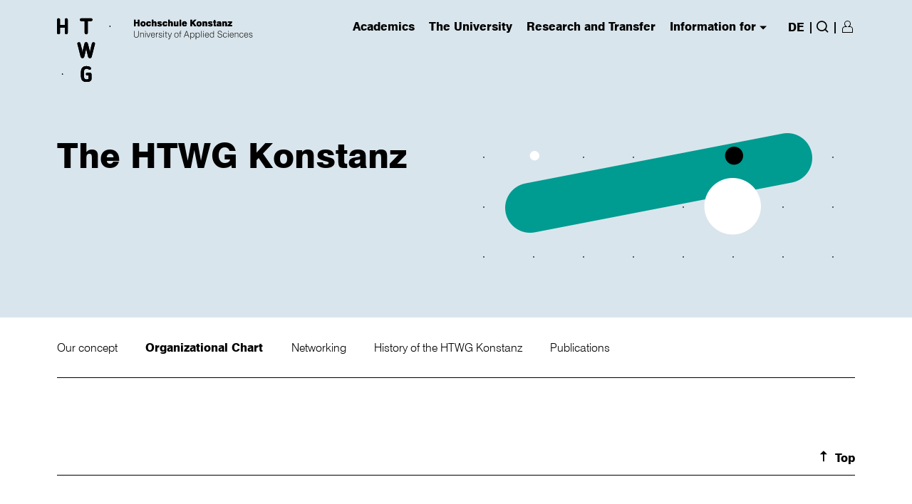

--- FILE ---
content_type: text/html; charset=utf-8
request_url: https://www.htwg-konstanz.de/en/the-university/about-us/organizational-chart
body_size: 8317
content:
<!DOCTYPE html>
<html lang="en">
<head>

<meta charset="utf-8">
<!-- 
	produced by
	+Pluswerk AG - digitale Leidenschaft
	https://www.pluswerk.ag

	This website is powered by TYPO3 - inspiring people to share!
	TYPO3 is a free open source Content Management Framework initially created by Kasper Skaarhoj and licensed under GNU/GPL.
	TYPO3 is copyright 1998-2026 of Kasper Skaarhoj. Extensions are copyright of their respective owners.
	Information and contribution at https://typo3.org/
-->


<link rel="icon" href="/favicon.png" type="image/png">
<title>Hochschule Konstanz: Organizational Chart</title>
<meta name="generator" content="TYPO3 CMS">
<meta name="viewport" content="width=device-width, initial-scale=1">
<meta name="robots" content="index,follow">
<meta property="og:title" content="Organizational Chart">

<link rel="stylesheet" href="/typo3temp/assets/compressed/merged-19806d1f80582881770b64cda4b4a090.css?1769509810" media="all">

<link rel="stylesheet" href="/typo3temp/assets/compressed/merged-8427927593edaae2e5ac1e000c0a2604.css?1769509810" media="all">




<script src="/typo3temp/assets/compressed/merged-bfc1aeba072b2e3f55427b86b8141f31.js?1769509810"></script>





    <!-- Matomo -->
<script>
  var _paq = _paq || [];
  /* tracker methods like "setCustomDimension" should be called before "trackPageView" */
  _paq.push(['disableCookies']);
  _paq.push(['trackPageView']);
  _paq.push(['enableLinkTracking']);
  (function() {
    var u="https://webstats.htwg-konstanz.de/matomo/";
    _paq.push(['setTrackerUrl', u+'piwik.php']);
    _paq.push(['setSiteId', '1']);
    var d=document, g=d.createElement('script'), s=d.getElementsByTagName('script')[0];
    g.type='text/javascript'; g.async=true; g.defer=true; g.src=u+'piwik.js'; s.parentNode.insertBefore(g,s);
  })();
</script>
<!-- End Matomo Code -->
<style>
div.clear {visibility:hidden;}
</style><title>Organizational Chart - HTWG</title>

</head>
<body>

    

<div id="top"></div>
<div class="l max" style="position:relative">
    <!-- Skip link for better accessibility -->
    <a href="#main" id="skip-to-content" tabindex="1" class="sr-only sr-only-focusable">
        Skip to main content
    </a>
</div>
<header class="" role="banner">
    <div class="header-wrapper l-m">
        
        
        
            
                <div class="logo desktop">
                    <a href="/en/" class="logo-image">
                        <img src="/fileadmin/pub/allgemein/Grafiken/logo/en/HTWG_en_Markenzeichen_desktop_pos.svg" width="321" height="93" alt="" />
                    </a>
                </div>
            
            
                <div class="logo desktop show_if_menu_opened">
                    <a href="/en/" class="logo-image">
                        <img src="/fileadmin/pub/allgemein/Grafiken/logo/en/HTWG_en_Markenzeichen_desktop_neg.svg" width="321" height="93" alt="" />
                    </a>
                </div>
            
            
                <div class="logo mobile">
                    <a href="/en/" class="logo-image">
                        <img src="/fileadmin/pub/allgemein/Grafiken/logo/en/mobile/HTWG_en_Markenzeichen_mobile_pos.svg" width="217" height="49" alt="" />
                    </a>
                </div>
            
            
                <div class="logo mobile show_if_menu_opened">
                    <a href="/en/" class="logo-image">
                        <img src="/fileadmin/pub/allgemein/Grafiken/logo/en/mobile/HTWG_en_Markenzeichen_mobile_neg.svg" width="217" height="49" alt="" />
                    </a>
                </div>
            
        
        <div class="burger-close icon" role="button" tabindex="0" aria-label="Close navigation menu"></div>
        <div class="burger-open" role="button" tabindex="0" aria-label="Open navigation menu" aria-expanded="false"
            aria-controls="header-nav"></div>

        <nav class="header-nav" role="navigation" aria-label="Main navigation" id="header-nav">
            <!-- Mobile search form -->
            <form action="/en/search" method="post" class="search-input-mobile"
                role="search">
                <label for="mobile-search" class="sr-only">
                    Enter search term ...
                </label>
                <input type="search" id="mobile-search" name="searchvalue"
                    placeholder="Enter search term ..."
                    aria-label="Enter search term ...">
                <input type="hidden" name="no_cache" value="1">
                <button type="submit" class="button icon return"
                    aria-label="Search">
                    <span class="sr-only">
                        Search
                    </span>
                </button>
            </form>

            <ul class="main" role="menubar">
                


    <li class="main" role="none">
        <a href="#" class="main" role="menuitem" aria-haspopup="true" aria-expanded="false"
            aria-controls="flyout-1" onclick="javascript:return false;" tabindex="0">
            Academics
            <span class="sr-only"> (has submenu)</span>
        </a>

        <div class="flyout" id="flyout-1" role="menu" aria-hidden="true"
            aria-labelledby="menu-heading-1">

            <div class="sub l max">
                <!-- Back button for mobile -->
                <a class="link icon arrow back" role="button" aria-label="back to main navigation" tabindex="0">
                    back
                </a>

                <!-- Main navigation section -->
                <div class="top">
                    <h3 id="menu-heading-1">Academics</h3>

                    
                        <ul role="none" aria-labelledby="menu-heading-1">
                            
                                
                                    <li role="none">
                                        <a href="/en/academics/overview" role="menuitem" >
                                            Overview
                                        </a>
                                    </li>
                                
                                    <li role="none">
                                        <a href="/en/academics/programs" role="menuitem" >
                                            Programs
                                        </a>
                                    </li>
                                
                                    <li role="none">
                                        <a href="/en/academics/student-orientation/student-orientation-events/student-orientation-events" role="menuitem" >
                                            Student Orientation
                                        </a>
                                    </li>
                                
                                    <li role="none">
                                        <a href="/en/academics/advising/advising-guide" role="menuitem" >
                                            Advising
                                        </a>
                                    </li>
                                
                                    <li role="none">
                                        <a href="/en/academics/admissions/studying-at-the-htwg-konstanz" role="menuitem" >
                                            Admissions
                                        </a>
                                    </li>
                                
                                    <li role="none">
                                        <a href="/en/academics/getting-started/overview" role="menuitem" >
                                            Getting started
                                        </a>
                                    </li>
                                
                                    <li role="none">
                                        <a href="/en/academics/during-your-studies/academic-calendar" role="menuitem" >
                                            During your studies
                                        </a>
                                    </li>
                                
                                    <li role="none">
                                        <a href="/en/academics/exams/exams" role="menuitem" >
                                            Exams
                                        </a>
                                    </li>
                                
                                    <li role="none">
                                        <a href="" role="menuitem" >
                                            Additional course offerings
                                        </a>
                                    </li>
                                
                                    <li role="none">
                                        <a href="/en/academics/foreign-languages/general" role="menuitem" >
                                            Foreign Languages
                                        </a>
                                    </li>
                                
                                    <li role="none">
                                        <a href="/en/academics/international-office/welcome" role="menuitem" >
                                            International Office
                                        </a>
                                    </li>
                                
                                    <li role="none">
                                        <a href="/en/academics/campus-life/campus-life" role="menuitem" >
                                            Campus Life
                                        </a>
                                    </li>
                                
                                    <li role="none">
                                        <a href="/en/academics/career-center-and-start-up/career-center" role="menuitem" >
                                            Career center and Start-up
                                        </a>
                                    </li>
                                
                                    <li role="none">
                                        <a href="/en/academics/center-for-international-students-konstanz/start-page" role="menuitem" >
                                            Center for international Students Konstanz
                                        </a>
                                    </li>
                                
                                    <li role="none">
                                        <a href="/en/academics/faq/admissions" role="menuitem" >
                                            FAQ
                                        </a>
                                    </li>
                                
                            
                        </ul>
                    
                </div>

                <!-- Additional navigation section (neighbour pages) -->
                
                    <div class="top">
                        <h3 id="neighbour-heading-1">
                            Service Links
                        </h3>

                        <ul role="none" aria-labelledby="neighbour-heading-1">
                            
                                
                                    <li role="none">
                                        <a href="https://webmail.htwg-konstanz.de" role="menuitem"  target="_blank" aria-label="external-link-notice">
                                            Webmail
                                        </a>
                                    </li>
                                
                                    <li role="none">
                                        <a href="http://hisinone.htwg-konstanz.de" role="menuitem"  target="_blank" aria-label="external-link-notice">
                                            Campus portal
                                        </a>
                                    </li>
                                
                                    <li role="none">
                                        <a href="https://qisserver.htwg-konstanz.de" role="menuitem"  target="_blank" aria-label="external-link-notice">
                                            Web portal examination matters
                                        </a>
                                    </li>
                                
                                    <li role="none">
                                        <a href="https://lsf.htwg-konstanz.de" role="menuitem"  target="_blank" aria-label="external-link-notice">
                                            Schedule of classes
                                        </a>
                                    </li>
                                
                                    <li role="none">
                                        <a href="https://moodle.htwg-konstanz.de" role="menuitem"  target="_blank" aria-label="external-link-notice">
                                            Moodle
                                        </a>
                                    </li>
                                
                                    <li role="none">
                                        <a href="/en/the-university/facilities/library/start" role="menuitem" >
                                            Library
                                        </a>
                                    </li>
                                
                                    <li role="none">
                                        <a href="https://intranet.htwg-konstanz.de" role="menuitem"  target="_blank" aria-label="external-link-notice">
                                            Intranet for Staff/Instructors
                                        </a>
                                    </li>
                                
                            
                        </ul>
                    </div>
                

                <!-- Close button -->
                <a class="close icon" href="#" role="button" aria-label="Close Navigation" tabindex="0">
                    <span class="sr-only">Close Navigation</span>
                </a>

                <div class="clear" role="presentation"></div>

                <!-- Content sections -->
                

                

                <div class="clear" role="presentation"></div>
            </div>
        </div>
    </li>

    <li class="main" role="none">
        <a href="#" class="main" role="menuitem" aria-haspopup="true" aria-expanded="false"
            aria-controls="flyout-2" onclick="javascript:return false;" tabindex="0">
            The University
            <span class="sr-only"> (has submenu)</span>
        </a>

        <div class="flyout" id="flyout-2" role="menu" aria-hidden="true"
            aria-labelledby="menu-heading-2">

            <div class="sub l max">
                <!-- Back button for mobile -->
                <a class="link icon arrow back" role="button" aria-label="back to main navigation" tabindex="0">
                    back
                </a>

                <!-- Main navigation section -->
                <div class="top">
                    <h3 id="menu-heading-2">The University</h3>

                    
                        <ul role="none" aria-labelledby="menu-heading-2">
                            
                                
                                    <li role="none">
                                        <a href="/en/the-university/about-us/our-concept" role="menuitem" >
                                            About us
                                        </a>
                                    </li>
                                
                                    <li role="none">
                                        <a href="/en/the-university/administration/executive-board" role="menuitem" >
                                            Administration
                                        </a>
                                    </li>
                                
                                    <li role="none">
                                        <a href="/en/the-university/facilities" role="menuitem" >
                                            Facilities
                                        </a>
                                    </li>
                                
                                    <li role="none">
                                        <a href="/en/the-university/departments" role="menuitem" >
                                            Departments
                                        </a>
                                    </li>
                                
                                    <li role="none">
                                        <a href="" role="menuitem" >
                                            Student Representatives
                                        </a>
                                    </li>
                                
                                    <li role="none">
                                        <a href="/en/the-university/teaching-and-quality/about-us" role="menuitem" >
                                            Teaching and Quality
                                        </a>
                                    </li>
                                
                                    <li role="none">
                                        <a href="/en/the-university/internationalization/welcome" role="menuitem" >
                                            Internationalization
                                        </a>
                                    </li>
                                
                                    <li role="none">
                                        <a href="" role="menuitem" >
                                            Sustainability
                                        </a>
                                    </li>
                                
                                    <li role="none">
                                        <a href="/en/the-university/equal-opportunity-and-diversity/overview" role="menuitem" >
                                            Equal Opportunity and Diversity
                                        </a>
                                    </li>
                                
                                    <li role="none">
                                        <a href="/en/the-university/building-management/about-us" role="menuitem" >
                                            Building Management
                                        </a>
                                    </li>
                                
                                    <li role="none">
                                        <a href="/en/the-university/magazine" role="menuitem" >
                                            Magazine
                                        </a>
                                    </li>
                                
                                    <li role="none">
                                        <a href="" role="menuitem" >
                                            News
                                        </a>
                                    </li>
                                
                                    <li role="none">
                                        <a href="/en/the-university/contact" role="menuitem" >
                                            Contact
                                        </a>
                                    </li>
                                
                            
                        </ul>
                    
                </div>

                <!-- Additional navigation section (neighbour pages) -->
                
                    <div class="top">
                        <h3 id="neighbour-heading-2">
                            Departments
                        </h3>

                        <ul role="none" aria-labelledby="neighbour-heading-2">
                            
                                
                                    <li role="none">
                                        <a href="/en/the-university/departments/architecture-and-design/at-a-glance" role="menuitem" >
                                            Architecture and Design
                                        </a>
                                    </li>
                                
                                    <li role="none">
                                        <a href="/en/the-university/departments/civil-engineering/overview" role="menuitem" >
                                            Civil Engineering
                                        </a>
                                    </li>
                                
                                    <li role="none">
                                        <a href="https://www.htwg-konstanz.de/en/hochschule/fakultaeten/elektro-und-informationstechnik/studieninteressierte/bachelor" role="menuitem" >
                                            Electrical Engineering and Information Technology
                                        </a>
                                    </li>
                                
                                    <li role="none">
                                        <a href="/en/the-university/departments/computer-science/overview" role="menuitem" >
                                            Computer Science
                                        </a>
                                    </li>
                                
                                    <li role="none">
                                        <a href="/en/the-university/departments/mechanical-engineering/overview" role="menuitem" >
                                            Mechanical Engineering
                                        </a>
                                    </li>
                                
                                    <li role="none">
                                        <a href="/en/the-university/departments/business-cultural-and-legal-studies/at-a-glance" role="menuitem" >
                                            Business, Cultural and Legal Studies
                                        </a>
                                    </li>
                                
                            
                        </ul>
                    </div>
                

                <!-- Close button -->
                <a class="close icon" href="#" role="button" aria-label="Close Navigation" tabindex="0">
                    <span class="sr-only">Close Navigation</span>
                </a>

                <div class="clear" role="presentation"></div>

                <!-- Content sections -->
                

                

                <div class="clear" role="presentation"></div>
            </div>
        </div>
    </li>

    <li class="main" role="none">
        <a href="#" class="main" role="menuitem" aria-haspopup="true" aria-expanded="false"
            aria-controls="flyout-3" onclick="javascript:return false;" tabindex="0">
            Research and Transfer
            <span class="sr-only"> (has submenu)</span>
        </a>

        <div class="flyout" id="flyout-3" role="menu" aria-hidden="true"
            aria-labelledby="menu-heading-3">

            <div class="sub l max">
                <!-- Back button for mobile -->
                <a class="link icon arrow back" role="button" aria-label="back to main navigation" tabindex="0">
                    back
                </a>

                <!-- Main navigation section -->
                <div class="top">
                    <h3 id="menu-heading-3">Research and Transfer</h3>

                    
                        <ul role="none" aria-labelledby="menu-heading-3">
                            
                                
                                    <li role="none">
                                        <a href="/en/research-and-transfer/cooperative-doctoral-studies/doctoral-candidates" role="menuitem" >
                                            Cooperative Doctoral Studies
                                        </a>
                                    </li>
                                
                                    <li role="none">
                                        <a href="/en/academics/career-center-and-start-up/entrepreneurship-start-up" role="menuitem" >
                                            Start-up support
                                        </a>
                                    </li>
                                
                            
                        </ul>
                    
                </div>

                <!-- Additional navigation section (neighbour pages) -->
                

                <!-- Close button -->
                <a class="close icon" href="#" role="button" aria-label="Close Navigation" tabindex="0">
                    <span class="sr-only">Close Navigation</span>
                </a>

                <div class="clear" role="presentation"></div>

                <!-- Content sections -->
                

                

                <div class="clear" role="presentation"></div>
            </div>
        </div>
    </li>

    <li class="main" role="none">
        <a href="#" class="main" role="menuitem" aria-haspopup="true" aria-expanded="false"
            aria-controls="flyout-4" onclick="javascript:return false;" tabindex="0">
            Information for
            <span class="sr-only"> (has submenu)</span>
        </a>

        <div class="flyout" id="flyout-4" role="menu" aria-hidden="true"
            aria-labelledby="menu-heading-4">

            <div class="sub l max">
                <!-- Back button for mobile -->
                <a class="link icon arrow back" role="button" aria-label="back to main navigation" tabindex="0">
                    back
                </a>

                <!-- Main navigation section -->
                <div class="top">
                    <h3 id="menu-heading-4">Information for</h3>

                    
                        <ul role="none" aria-labelledby="menu-heading-4">
                            
                                
                                    <li role="none">
                                        <a href="https://www.htwg-konstanz.de/en/academics/overview" role="menuitem" >
                                            Prospective students
                                        </a>
                                    </li>
                                
                                    <li role="none">
                                        <a href="/en/information-for/international-students" role="menuitem" >
                                            International Students
                                        </a>
                                    </li>
                                
                                    <li role="none">
                                        <a href="/en/research-and-transfer/cooperative-doctoral-studies/doctoral-candidates" role="menuitem" >
                                            Doctoral Students
                                        </a>
                                    </li>
                                
                            
                        </ul>
                    
                </div>

                <!-- Additional navigation section (neighbour pages) -->
                
                    <div class="top">
                        <h3 id="neighbour-heading-4">
                            Service Links
                        </h3>

                        <ul role="none" aria-labelledby="neighbour-heading-4">
                            
                                
                                    <li role="none">
                                        <a href="https://webmail.htwg-konstanz.de" role="menuitem"  target="_blank" aria-label="external-link-notice">
                                            Webmail
                                        </a>
                                    </li>
                                
                                    <li role="none">
                                        <a href="http://hisinone.htwg-konstanz.de" role="menuitem"  target="_blank" aria-label="external-link-notice">
                                            Campus portal
                                        </a>
                                    </li>
                                
                                    <li role="none">
                                        <a href="https://qisserver.htwg-konstanz.de" role="menuitem"  target="_blank" aria-label="external-link-notice">
                                            Web portal examination matters
                                        </a>
                                    </li>
                                
                                    <li role="none">
                                        <a href="https://lsf.htwg-konstanz.de" role="menuitem"  target="_blank" aria-label="external-link-notice">
                                            Schedule of classes
                                        </a>
                                    </li>
                                
                                    <li role="none">
                                        <a href="https://moodle.htwg-konstanz.de" role="menuitem"  target="_blank" aria-label="external-link-notice">
                                            Moodle
                                        </a>
                                    </li>
                                
                                    <li role="none">
                                        <a href="/en/the-university/facilities/library/start" role="menuitem" >
                                            Library
                                        </a>
                                    </li>
                                
                                    <li role="none">
                                        <a href="https://intranet.htwg-konstanz.de" role="menuitem"  target="_blank" aria-label="external-link-notice">
                                            Intranet for Staff/Instructors
                                        </a>
                                    </li>
                                
                            
                        </ul>
                    </div>
                

                <!-- Close button -->
                <a class="close icon" href="#" role="button" aria-label="Close Navigation" tabindex="0">
                    <span class="sr-only">Close Navigation</span>
                </a>

                <div class="clear" role="presentation"></div>

                <!-- Content sections -->
                

                

                <div class="clear" role="presentation"></div>
            </div>
        </div>
    </li>


                <li class="main arrow" role="presentation"></li>

                <!-- Language Navigation -->
                <li class="language main hide-on-mobile"><a href="/hochschule/ueber-uns/organigramm" class="icon">DE</a></li>

                <li class="main line" role="presentation">|</li>

                <!-- Search -->
                <li class="main search" role="none">
                    <a class="main icon magnifier" href="#search" aria-haspopup="true"
                        aria-expanded="false" aria-controls="search-flyout"
                        aria-label="Search">
                        <span class="sr-only">
                            Search
                        </span>
                    </a>
                    <a class="close icon" href="#" role="button" aria-label="Close search" tabindex="0">
                        <span class="sr-only">Close search</span>
                    </a>

                    <div class="flyout" id="search-flyout" role="dialog" aria-hidden="true"
                        aria-labelledby="search-heading">
                        <div class="sub">
                            <div class="ko-search">
                                <div data-bind="with:view,visible:(view!=null)">
                                    <div data-bind="template:{afterRender: setup}">
                                        <section class="search-header">
                                            <h3 id="search-heading" class="sr-only">
                                                Enter search term ...
                                            </h3>

                                            <div class="search-input">
                                                <form action="/en/search" method="post"
                                                    role="search">
                                                    <label for="desktop-search" class="sr-only">
                                                        Enter search term ...
                                                    </label>
                                                    <input type="search" id="desktop-search" name="searchvalue"
                                                        tabindex="0"
                                                        placeholder="Enter search term ..."
                                                        aria-label="Enter search term ..."
                                                        required />
                                                    <input type="hidden" name="no_cache" value="1">
                                                    <button class="button icon return" type="submit"
                                                        aria-label="{f:translate key='LLL:EXT:htwgk/Resources/Private/Language/locallang.xlf:search'}">
                                                        Search
                                                    </button>
                                                </form>
                                            </div>
                                        </section>
                                    </div>
                                </div>
                            </div>
                        </div>
                    </div>
                </li>

                <!-- Conditional separator -->
                
                    <li class="main line" role="presentation">|</li>
                

                <!-- Account/Profile -->
                <li class="main account" role="none">
                    
                        <a class="main profile logged_out"
                            href="#" aria-haspopup="true" aria-expanded="false"
                            aria-controls="account-flyout"
                            aria-label="Login/Register">
                            <span class="sr-only">
                                Login/Register
                            </span>
                        </a>
                    
                    <a class="close icon" href="#" role="button" aria-label="Close search" tabindex="0">
                        <span class="sr-only">Close search</span>
                    </a>

                    <div class="flyout l" id="account-flyout" role="dialog" aria-hidden="true"
                        aria-labelledby="account-heading">
                        <div class="sub l-m max">
                            <h3 id="account-heading" class="sr-only">
                                Login form
                            </h3>

                            
                                
<div class="color-manip" style="background-color: transparent; color: initial"><div id="c17802" class="frame default frame-default frame-type-felogin_login frame-layout-0 frame-space-before-medium frame-space-after-medium "><a id="c57891"></a>




<div class="frame-type-login">

    <div class="tx-felogin-pi1">

        <div class="left">
            
                <h3>
                    Login
                </h3>
                <p>
                    Log in with your HTWG-Account for personalized information and services.
                </p>
            
        </div>

        <a class="close icon" href="#"></a>
        <div class="right">
            
                    <form spellcheck="false" method="post" target="_top" action="/en/the-university/about-us/organizational-chart?tx_felogin_login%5Baction%5D=login&amp;tx_felogin_login%5Bcontroller%5D=Login&amp;cHash=82ae3f2f3178c1adc955030dd7297733">
<div>
<input type="hidden" name="__referrer[@extension]" value="Felogin" />
<input type="hidden" name="__referrer[@controller]" value="Login" />
<input type="hidden" name="__referrer[@action]" value="login" />
<input type="hidden" name="__referrer[arguments]" value="YTowOnt904ad471186628a66612b78c3e707cc43db531131" />
<input type="hidden" name="__referrer[@request]" value="{&quot;@extension&quot;:&quot;Felogin&quot;,&quot;@controller&quot;:&quot;Login&quot;,&quot;@action&quot;:&quot;login&quot;}2e626b144112cd98acb49e590c50d4bb6f304739" />
<input type="hidden" name="__RequestToken" value="eyJ0eXAiOiJKV1QiLCJhbGciOiJIUzI1NiIsImtpZCI6IntcInR5cGVcIjpcIm5vbmNlXCIsXCJuYW1lXCI6XCJzN1BtSTFlRUc4MjJWd241UDc0QmlRXCJ9In0.[base64].ao5blpciaYx4BlkegqTWCrb-IZB2i1eShfpR6dWUGL4"/><input type="hidden" name="__trustedProperties" value="{&quot;user&quot;:1,&quot;pass&quot;:1,&quot;submit&quot;:1,&quot;logintype&quot;:1,&quot;pid&quot;:1}455d33e57f9ad2fe916d5409af0d723f8a98fbd1" />
</div>

                        
                <fieldset>
                        <label for="felogin-username">
                            Username
                        </label>
                        <input autocomplete="username" placeholder="Username" id="felogin-username" type="text" name="user" required="required" />
                        <label for="felogin-password">
                            Password
                        </label>
                        <input required="required" autocomplete="current-password" placeholder="Password" id="felogin-password" type="password" name="pass" value="" />

                    

                    <button class="button" type="submit" name="submit" value="">
                        Login
                    </button>

                    <div class="felogin-hidden">
                        <input type="hidden" name="logintype" value="login" />
                        <input type="hidden" name="pid" value="" />
                        
                        
                        
                        
                    </div>
                </fieldset>
            
                    </form>
                

            

            
        </div>
    </div>

</div>


</div></div>


                            
                        </div>
                    </div>
                </li>

                
            </ul>
        </nav>
    </div>
</header>
    <main id="main" class="l-1 l-1-2-10 stage3">
        <!--stage elements start-->
        
<div class="color-manip" style="background-color: transparent; color: initial"><div id="c14009" class="frame default frame-default frame-type-list frame-layout-0 "><a id="c26279"></a><section class="bue-02" style='background-color: #d9e5ec;'><script>
    //The color of the logo and the menu is changing accordingly with the background color
    jQuery(document).ready(function($) {
        var stageBgColor = '#d9e5ec';
        if ( stageBgColor == '#334152' || stageBgColor == '#000000' || stageBgColor == '#006060') {
            $('header').addClass('white-color');
            $('.bue-02').addClass('white-color');
        }
    });
</script><div class="max l-p"><div class="w-50"><ul class="tags"></ul><div class="clear"></div><h1 class="no-hyphenation">
                        
                            The HTWG Konstanz
                        
                    </h1><p></p></div><div class="w-50"><img class="graphic" src="/fileadmin/pub/allgemein/Grafiken/Buehne/Buehne_softblue-o-weiss/Bu__hne-softblue_2.png" width="520" height="185" alt="" /></div><div class="clear"></div></div></section></div></div>


        <!--stage elements  end-->
        
        
                <!--tabnavigation start-->
                <section class="nav-02 max l">
                    


    <nav class="nav-02" aria-label="Tab navigation">
        
            <ul class="main">
                
                    <li class="first-level">
                        <a href="/en/the-university/about-us/our-concept"
                        aria-current=""
                        aria-expanded="false">
                            Our concept
                        </a>
                    </li>
                
                    <li class="first-level active">
                        <a href="/en/the-university/about-us/organizational-chart"
                        aria-current="page"
                        aria-expanded="false">
                            Organizational Chart
                        </a>
                    </li>
                
                    <li class="first-level">
                        <a href="/en/the-university/about-us/networking"
                        aria-current=""
                        aria-expanded="false">
                            Networking
                        </a>
                    </li>
                
                    <li class="first-level">
                        <a href="/en/the-university/press-office/history-of-the-htwg-konstanz-condensed"
                        aria-current=""
                        aria-expanded="false">
                            History of the HTWG Konstanz
                        </a>
                    </li>
                
                    <li class="first-level">
                        <a href="/en/the-university/press-office/publications/htwg-annual-report"
                        aria-current=""
                        aria-expanded="false">
                            Publications
                        </a>
                    </li>
                

                <!-- "More" button -->
                <li class="more">
                    <button class="icon"
                            aria-expanded="false"
                            aria-label="Show more tab items">
                        more
                    </button>
                    <ul class="sub" hidden></ul>
                </li>
            </ul>

            <!-- Subnavigation for active tab -->
            
                
            
                
            
                
            
                
            
                
            
        
    </nav>

                    <div class="clear"></div>
                </section>
                <!--tabnavigation end-->
            
        <!--main content start-->
        <!--TYPO3SEARCH_begin-->
        
        <!--TYPO3SEARCH_end-->
        <!--main content  end-->
    </main>
    <section class="l max footer-section-top">
    <a class="back-to-top smooth icon" href="#top">Top</a>
    <div class="clear"></div>
</section>
    <hr>
<footer class="max l-p">
  <div class="top">
    <nav class="footer-nav" aria-label="Footer Navigation">
      <ul class="main">
        
          <li class="level-1">
            <a href="/en/academics/overview" class="level-1-link">Academics</a>

            
              <button class="submenu-toggle"
                      type="button"
                      aria-label="Footer Expand"
                      aria-expanded="false"
                      aria-controls="submenu-28">
                <span class="icon-arrow" aria-hidden="true"></span>
                <span class="sr-only">Toggle Academics submenu</span>
              </button>

              <ul class="sub" id="submenu-28" hidden>
                
                  <li class="level-2">
                    <a href="/en/academics/programs">Programs Offered</a>
                  </li>
                
                  <li class="level-2">
                    <a href="/en/academics/admissions/studying-at-the-htwg-konstanz">Application</a>
                  </li>
                
                  <li class="level-2">
                    <a href="/en/academics/advising/advising-guide">Advising</a>
                  </li>
                
                  <li class="level-2">
                    <a href="">Further Education</a>
                  </li>
                
                  <li class="level-2">
                    <a href="/en/academics/center-for-international-students-konstanz/start-page">Center for International Students</a>
                  </li>
                
              </ul>
            
          </li>
        
          <li class="level-1">
            <a href="/en/the-university/about-us/our-concept" class="level-1-link">University</a>

            
              <button class="submenu-toggle"
                      type="button"
                      aria-label="Footer Expand"
                      aria-expanded="false"
                      aria-controls="submenu-29">
                <span class="icon-arrow" aria-hidden="true"></span>
                <span class="sr-only">Toggle University submenu</span>
              </button>

              <ul class="sub" id="submenu-29" hidden>
                
                  <li class="level-2">
                    <a href="/en/the-university/about-us/our-concept">About Us</a>
                  </li>
                
                  <li class="level-2">
                    <a href="">News</a>
                  </li>
                
                  <li class="level-2">
                    <a href="/en/events">Calendar of Events</a>
                  </li>
                
                  <li class="level-2">
                    <a href="/en/the-university/facilities">Central Infrastructure</a>
                  </li>
                
                  <li class="level-2">
                    <a href="">Career Opportunities</a>
                  </li>
                
                  <li class="level-2">
                    <a href="/en/footer/footer-navigation/university/campus-map">Campus Map</a>
                  </li>
                
              </ul>
            
          </li>
        
          <li class="level-1">
            <a href="" class="level-1-link">Research and Transfer</a>

            
              <button class="submenu-toggle"
                      type="button"
                      aria-label="Footer Expand"
                      aria-expanded="false"
                      aria-controls="submenu-30">
                <span class="icon-arrow" aria-hidden="true"></span>
                <span class="sr-only">Toggle Research and Transfer submenu</span>
              </button>

              <ul class="sub" id="submenu-30" hidden>
                
                  <li class="level-2">
                    <a href="/en/research-and-transfer/research-projects/ag/research-projects">Projects</a>
                  </li>
                
              </ul>
            
          </li>
        
          <li class="level-1">
            <a href="/en/information-for/service-links" class="level-1-link">Information for</a>

            
              <button class="submenu-toggle"
                      type="button"
                      aria-label="Footer Expand"
                      aria-expanded="false"
                      aria-controls="submenu-31">
                <span class="icon-arrow" aria-hidden="true"></span>
                <span class="sr-only">Toggle Information for submenu</span>
              </button>

              <ul class="sub" id="submenu-31" hidden>
                
                  <li class="level-2">
                    <a href="https://www.htwg-konstanz.de/en/academics/overview">Prospective</a>
                  </li>
                
                  <li class="level-2">
                    <a href="">Students</a>
                  </li>
                
              </ul>
            
          </li>
        
      </ul>
    </nav>
  </div>

  <div class="bar">
    <nav class="footer-bar" aria-label="Footer Links">
      <ul class="nav">
        <li class="language main hide-on-desktop"><a href="/hochschule/ueber-uns/organigramm" class="icon">DE</a></li>
        
          <li>
            <a 
               id="footer-navigation-33"
               href="/en/the-university/contact">
              Contact
            </a>
          </li>
        
          <li>
            <a 
               id="footer-navigation-34"
               href="/en/the-university/press-office/about-us">
              Press
            </a>
          </li>
        
          <li>
            <a 
               id="footer-navigation-35"
               href="/en/disclaimer">
              Disclaimer
            </a>
          </li>
        
          <li>
            <a 
               id="footer-navigation-36"
               href="/en/info/imprint">
              Imprint
            </a>
          </li>
        
      </ul>
      <ul class="social"><li><a href="https://www.facebook.com/htwgkonstanz" target="_blank" class="icon facebook" aria-label="Facebook channel HTWG Konstanz - opens in a new window" rel="noreferrer">&nbsp;</a></li><li><a href="https://www.youtube.com/hochschulekonstanz" target="_blank" class="icon youtube" aria-label="Youtube channel HTWG Konstanz - opens in a new window" rel="noreferrer">&nbsp;</a></li><li><a href="https://www.instagram.com/htwgkonstanz/" target="_blank" class="icon instagram" aria-label="Instagram channel HTWG Konstanz - opens in a new window" rel="noreferrer">&nbsp;</a></li></ul>
    </nav>
  </div>
</footer>

<script>
  document.addEventListener('DOMContentLoaded', function() {
    const toggles = document.querySelectorAll('.submenu-toggle');
    const MOBILE_BREAKPOINT = 769;
    let isMobile = window.innerWidth < MOBILE_BREAKPOINT;
    let resizeTimer;

    function initializeSubmenus() {
      toggles.forEach(btn => {
        const targetMenu = document.getElementById(btn.getAttribute('aria-controls'));
        if (targetMenu) {
          const links = targetMenu.querySelectorAll('a');
          
          if (isMobile) {
            targetMenu.hidden = true;
            targetMenu.style.maxHeight = '0';
            targetMenu.style.pointerEvents = 'none';
            links.forEach(link => link.setAttribute('tabindex', '-1'));
          } else {
            targetMenu.hidden = false;
            targetMenu.style.maxHeight = '';
            targetMenu.style.pointerEvents = 'auto';
            targetMenu.classList.remove('expanded');
            links.forEach(link => link.removeAttribute('tabindex'));
          }
        }
        btn.setAttribute('aria-expanded', 'false');
      });
    }

    function closeSubmenu(btn, targetMenu) {
      if (!targetMenu || !targetMenu.classList.contains('expanded')) return;
      
      const fullHeight = targetMenu.scrollHeight + 'px';
      targetMenu.style.maxHeight = fullHeight;
      
      targetMenu.style.pointerEvents = 'none';
      
      const links = targetMenu.querySelectorAll('a');
      links.forEach(link => link.setAttribute('tabindex', '-1'));

      requestAnimationFrame(() => {
        targetMenu.style.maxHeight = '0';
      });

      targetMenu.addEventListener('transitionend', function handleTransition() {
        targetMenu.hidden = true;
        targetMenu.classList.remove('expanded');
        targetMenu.style.maxHeight = '';
        targetMenu.removeEventListener('transitionend', handleTransition);
      }, { once: true });

      btn.setAttribute('aria-expanded', 'false');
      btn.setAttribute('aria-label', btn.getAttribute('aria-label').replace('Collapse', 'Expand'));
    }

    function openSubmenu(btn, targetMenu) {
      if (!targetMenu) return;
      
      targetMenu.hidden = false;
      
      targetMenu.style.pointerEvents = 'auto';
      
      const links = targetMenu.querySelectorAll('a');
      links.forEach(link => link.removeAttribute('tabindex'));
      
      const fullHeight = targetMenu.scrollHeight + 'px';

      requestAnimationFrame(() => {
        targetMenu.style.maxHeight = fullHeight;
      });

      targetMenu.addEventListener('transitionend', function handleTransition() {
        targetMenu.classList.add('expanded');
        targetMenu.style.maxHeight = '';
        targetMenu.removeEventListener('transitionend', handleTransition);
      }, { once: true });

      btn.setAttribute('aria-expanded', 'true');
      btn.setAttribute('aria-label', btn.getAttribute('aria-label').replace('Expand', 'Collapse'));
    }

    function handleToggleClick(e) {
      if (!isMobile) return;
      
      e.preventDefault();
      e.stopPropagation();
      
      const targetMenu = document.getElementById(this.getAttribute('aria-controls'));
      const isExpanded = this.getAttribute('aria-expanded') === 'true';

      toggles.forEach(otherBtn => {
        if (otherBtn !== this) {
          const otherMenu = document.getElementById(otherBtn.getAttribute('aria-controls'));
          closeSubmenu(otherBtn, otherMenu);
        }
      });

      if (!isExpanded) {
        openSubmenu(this, targetMenu);
      } else {
        closeSubmenu(this, targetMenu);
      }
    }

    function handleKeyDown(e) {
      if (!isMobile) return;
      
      const targetMenu = document.getElementById(this.getAttribute('aria-controls'));
      const isExpanded = this.getAttribute('aria-expanded') === 'true';

      switch(e.key) {
        case 'Enter':
        case ' ':
          e.preventDefault();
          this.click();
          break;
        case 'Escape':
          if (isExpanded) {
            closeSubmenu(this, targetMenu);
            this.focus();
          }
          break;
      }
    }

    function setupAccordion() {
      const wasMobile = isMobile;
      isMobile = window.innerWidth < MOBILE_BREAKPOINT;

      if (wasMobile !== isMobile) {
        initializeSubmenus();
      }

      if (isMobile) {
        toggles.forEach(btn => {
          btn.addEventListener('click', handleToggleClick);
          btn.addEventListener('keydown', handleKeyDown);
        });
      } else {
        toggles.forEach(btn => {
          btn.removeEventListener('click', handleToggleClick);
          btn.removeEventListener('keydown', handleKeyDown);
        });
      }
    }

    function handleResize() {
      clearTimeout(resizeTimer);
      resizeTimer = setTimeout(setupAccordion, 150);
    }

    initializeSubmenus();
    setupAccordion();
    window.addEventListener('resize', handleResize);

    window.addEventListener('beforeunload', function() {
      window.removeEventListener('resize', handleResize);
      toggles.forEach(btn => {
        btn.removeEventListener('click', handleToggleClick);
        btn.removeEventListener('keydown', handleKeyDown);
      });
    });
  });
</script>
<script src="/typo3temp/assets/compressed/merged-989daac8d2db746f35161c7b9d79b4f8.js?1769509810"></script>

<script src="/typo3temp/assets/compressed/merged-68b9847fdc9cb58ed0a5432dcf7cada7.js?1769509810"></script>



</body>
</html>

--- FILE ---
content_type: image/svg+xml
request_url: https://www.htwg-konstanz.de/fileadmin/pub/allgemein/Grafiken/logo/en/mobile/HTWG_en_Markenzeichen_mobile_neg.svg
body_size: 4660
content:
<svg id="Hochschule_Konstanz_mit_Fak" data-name="Hochschule Konstanz mit Fak" xmlns="http://www.w3.org/2000/svg" viewBox="0 0 217.33 49"><defs><style>.cls-1{fill:#fff;}</style></defs><title>HTWG_en_Markenzeichen_mobile_neg-01</title><path id="Fill-4" class="cls-1" d="M7.75,0.1a1.2,1.2,0,0,0-.83.32,1,1,0,0,0-.35.75v3.9H3V1.17A1,1,0,0,0,2.63.42,1.19,1.19,0,0,0,1.8.1,1.19,1.19,0,0,0,1,.42a1,1,0,0,0-.35.75v9.95a1,1,0,0,0,.35.76,1.17,1.17,0,0,0,.84.33,1.18,1.18,0,0,0,.84-0.33A1,1,0,0,0,3,11.12V7.22H6.57v3.9a1,1,0,0,0,.35.76,1.22,1.22,0,0,0,1.66,0,1,1,0,0,0,.35-0.76V1.17A1,1,0,0,0,8.58.42,1.2,1.2,0,0,0,7.75.1"/><path id="Fill-5" class="cls-1" d="M26.75,41.68a1.66,1.66,0,0,0-1-.29H23.92a1,1,0,0,0-.74.31,1,1,0,0,0,0,1.49,1,1,0,0,0,.74.31H24.8v2.62a3.62,3.62,0,0,1-.62.25,2.74,2.74,0,0,1-.78.1,1.8,1.8,0,0,1-1.58-.64,2.92,2.92,0,0,1-.45-1.71V40.81a2.91,2.91,0,0,1,.45-1.72,1.81,1.81,0,0,1,1.58-.63,2.4,2.4,0,0,1,.74.11,3.46,3.46,0,0,1,.66.29L25,39l0.3,0.18a0.9,0.9,0,0,0,.42.08,1.11,1.11,0,0,0,.8-0.3,1,1,0,0,0,.31-0.71,1,1,0,0,0-.3-0.7,2.61,2.61,0,0,0-.79-0.57,5.08,5.08,0,0,0-1.12-.39,5.83,5.83,0,0,0-1.3-.14,5.37,5.37,0,0,0-1.93.31,3.47,3.47,0,0,0-1.34.89A3.59,3.59,0,0,0,19.26,39a6,6,0,0,0-.25,1.8v3.32a6,6,0,0,0,.25,1.8A3.59,3.59,0,0,0,20,47.32a3.47,3.47,0,0,0,1.34.89,5.4,5.4,0,0,0,1.93.31,7.25,7.25,0,0,0,1.33-.13,4.65,4.65,0,0,0,1.23-.4,2.76,2.76,0,0,0,.91-0.7,1.54,1.54,0,0,0,.35-1V42.57a1,1,0,0,0-.4-0.89"/><path id="Fill-6" class="cls-1" d="M29.43,18.55A1.43,1.43,0,0,0,29,18.37a1.74,1.74,0,0,0-.45-0.06,1.09,1.09,0,0,0-1.08.85L26.4,23.43a11.24,11.24,0,0,0-.28,1.4c-0.06.46-.14,0.93-0.23,1.4q-0.13-.7-0.22-1.4a10.37,10.37,0,0,0-.27-1.4l-1-3.93a2.1,2.1,0,0,0-.42-0.9,1.16,1.16,0,0,0-.93-0.34,1.17,1.17,0,0,0-1,.33,2.41,2.41,0,0,0-.41.91l-1,3.93a11.25,11.25,0,0,0-.25,1.39q-0.08.72-.22,1.39-0.13-.7-0.22-1.4a9.85,9.85,0,0,0-.27-1.38l-1.11-4.32a1,1,0,0,0-.41-0.61,1.28,1.28,0,0,0-.68-0.19,1.61,1.61,0,0,0-.45.07,1.26,1.26,0,0,0-.4.2,1.24,1.24,0,0,0-.3.32,0.76,0.76,0,0,0-.12.42,0.31,0.31,0,0,1,0,.1,2,2,0,0,1,.05.22l2.48,9.68a1.6,1.6,0,0,0,.5.72,1.32,1.32,0,0,0,.9.33,1.23,1.23,0,0,0,1-.33,2,2,0,0,0,.41-0.7l1-4.14a10.64,10.64,0,0,0,.25-1.33c0.06-.45.12-0.9,0.2-1.35,0.08,0.45.15,0.9,0.2,1.35a10.42,10.42,0,0,0,.25,1.33l1,4.1A1.83,1.83,0,0,0,25,30a1.28,1.28,0,0,0,.94.33A1.26,1.26,0,0,0,26.85,30a1.8,1.8,0,0,0,.46-0.74l2.53-9.76a0.37,0.37,0,0,0,0-.13V19.33a0.82,0.82,0,0,0-.13-0.46,1.1,1.1,0,0,0-.32-0.32"/><path id="Fill-7" class="cls-1" d="M19.38,2.26H21.9v8.87a1,1,0,0,0,.35.76,1.27,1.27,0,0,0,1.69,0,1,1,0,0,0,.35-0.76V2.26h2.46a1.26,1.26,0,0,0,.85-0.31,1,1,0,0,0,0-1.53A1.28,1.28,0,0,0,26.75.1H19.38a1.07,1.07,0,0,0-.47.1,1.36,1.36,0,0,0-.63.61,0.82,0.82,0,0,0-.09.37,1,1,0,0,0,.34.75,1.22,1.22,0,0,0,.85.31"/><polyline id="Fill-8" class="cls-1" points="59.89 12.28 59.89 5.26 61.71 5.26 61.71 7.76 64.19 7.76 64.19 5.26 66.01 5.26 66.01 12.28 64.19 12.28 64.19 9.32 61.71 9.32 61.71 12.28 59.89 12.28"/><path id="Fill-9" class="cls-1" d="M67.19,9.69a2.75,2.75,0,0,1,.74-2,3.19,3.19,0,0,1,4.07,0,2.74,2.74,0,0,1,.74,2,2.75,2.75,0,0,1-.74,2,3.19,3.19,0,0,1-4.08,0A2.77,2.77,0,0,1,67.19,9.69Zm1.75,0a1.89,1.89,0,0,0,.26,1.09,0.86,0.86,0,0,0,.75.38,0.86,0.86,0,0,0,.76-0.38A1.89,1.89,0,0,0,71,9.69a1.87,1.87,0,0,0-.27-1.08A0.87,0.87,0,0,0,70,8.22a0.86,0.86,0,0,0-.75.38,1.9,1.9,0,0,0-.26,1.08h0Z"/><path id="Fill-10" class="cls-1" d="M78.63,10.36a2.28,2.28,0,0,1-.8,1.54,2.67,2.67,0,0,1-1.75.55,2.49,2.49,0,0,1-1.88-.74,2.72,2.72,0,0,1-.71-2,2.89,2.89,0,0,1,.72-2.07,2.58,2.58,0,0,1,2-.76,2.65,2.65,0,0,1,1.73.54,2.05,2.05,0,0,1,.74,1.48H76.91a1,1,0,0,0-.26-0.54,0.7,0.7,0,0,0-.5-0.18,0.74,0.74,0,0,0-.67.38,2.15,2.15,0,0,0-.23,1.11,2.06,2.06,0,0,0,.22,1.07,0.73,0.73,0,0,0,.67.35,0.75,0.75,0,0,0,.53-0.19,1,1,0,0,0,.27-0.56h1.69"/><path id="Fill-11" class="cls-1" d="M79.62,12.28v-7h1.71V7.78A1.88,1.88,0,0,1,82,7.16,2,2,0,0,1,82.94,7a1.65,1.65,0,0,1,1.25.45,1.81,1.81,0,0,1,.43,1.31v3.56H82.91V9.68a2.74,2.74,0,0,0-.15-1.17,0.61,0.61,0,0,0-.57-0.25,0.75,0.75,0,0,0-.66.3,1.7,1.7,0,0,0-.21,1v2.77h-1.7"/><path id="Fill-12" class="cls-1" d="M85.6,10.7h1.71a0.67,0.67,0,0,0,.26.51,1.08,1.08,0,0,0,.66.17,1,1,0,0,0,.57-0.14A0.43,0.43,0,0,0,89,10.88a0.87,0.87,0,0,0-.81-0.51l-0.7-.2a3.65,3.65,0,0,1-1.34-.66A1.2,1.2,0,0,1,85.8,8.6a1.46,1.46,0,0,1,.61-1.24,2.73,2.73,0,0,1,1.67-.45,3.31,3.31,0,0,1,1.75.38,1.45,1.45,0,0,1,.69,1.15H88.87a0.58,0.58,0,0,0-.24-0.39,0.92,0.92,0,0,0-.52-0.13,0.81,0.81,0,0,0-.47.12,0.38,0.38,0,0,0-.17.33,0.92,0.92,0,0,0,.84.53L88.62,9q0.78,0.23,1.08.34a1.82,1.82,0,0,1,.44.21,1.3,1.3,0,0,1,.42.48,1.41,1.41,0,0,1,.14.63A1.53,1.53,0,0,1,90,12a3.12,3.12,0,0,1-1.85.48A3.24,3.24,0,0,1,86.34,12a1.65,1.65,0,0,1-.74-1.29"/><path id="Fill-13" class="cls-1" d="M96.58,10.36a2.28,2.28,0,0,1-.8,1.54,2.67,2.67,0,0,1-1.75.55,2.49,2.49,0,0,1-1.88-.74,2.71,2.71,0,0,1-.71-2,2.89,2.89,0,0,1,.72-2.07,2.58,2.58,0,0,1,2-.76,2.65,2.65,0,0,1,1.73.54,2.05,2.05,0,0,1,.74,1.48H94.87A1,1,0,0,0,94.6,8.4a0.69,0.69,0,0,0-.49-0.18,0.74,0.74,0,0,0-.67.38,2.15,2.15,0,0,0-.23,1.11,2.06,2.06,0,0,0,.22,1.07,0.73,0.73,0,0,0,.67.35,0.75,0.75,0,0,0,.54-0.19,1,1,0,0,0,.27-0.56h1.69"/><path id="Fill-14" class="cls-1" d="M97.58,12.28v-7h1.71V7.78A1.88,1.88,0,0,1,100,7.16a2,2,0,0,1,.92-0.2,1.65,1.65,0,0,1,1.25.45,1.81,1.81,0,0,1,.43,1.31v3.56h-1.71V9.68a2.71,2.71,0,0,0-.15-1.17,0.61,0.61,0,0,0-.57-0.25,0.74,0.74,0,0,0-.66.3,1.7,1.7,0,0,0-.21,1v2.77h-1.7"/><path id="Fill-15" class="cls-1" d="M108.81,7.1v5.18h-1.67V11.57a2,2,0,0,1-.69.64,1.88,1.88,0,0,1-.89.2,1.76,1.76,0,0,1-1.3-.44,1.78,1.78,0,0,1-.44-1.31V7.1h1.71V10a1.69,1.69,0,0,0,.16.88,0.62,0.62,0,0,0,.56.24,0.73,0.73,0,0,0,.65-0.29,1.71,1.71,0,0,0,.2-1V7.1h1.71"/><polygon id="Fill-16" class="cls-1" points="110.11 12.28 111.82 12.28 111.82 5.26 110.11 5.26 110.11 12.28"/><path id="Fill-17" class="cls-1" d="M116.44,10.65h1.64a2.27,2.27,0,0,1-.91,1.32,2.87,2.87,0,0,1-1.67.47,2.54,2.54,0,0,1-1.92-.73,2.75,2.75,0,0,1-.71-2,2.84,2.84,0,0,1,.71-2,2.52,2.52,0,0,1,1.92-.75,2.55,2.55,0,0,1,2,.76,3,3,0,0,1,.71,2.11c0,0.08,0,.15,0,0.19s0,0.08,0,.11h-3.53a1.28,1.28,0,0,0,.24.84,0.85,0.85,0,0,0,.7.29,1,1,0,0,0,.56-0.14A0.77,0.77,0,0,0,116.44,10.65Zm-1.86-1.51h1.95a1.15,1.15,0,0,0-.27-0.78,0.9,0.9,0,0,0-.7-0.28,0.87,0.87,0,0,0-.67.28,1.33,1.33,0,0,0-.3.79h0Z"/><polyline id="Fill-18" class="cls-1" points="122.04 12.28 122.04 5.26 123.83 5.26 123.83 7.94 126.34 5.26 128.52 5.26 125.66 8.21 128.59 12.28 126.42 12.28 124.44 9.47 123.83 10.08 123.83 12.28 122.04 12.28"/><path id="Fill-19" class="cls-1" d="M128.76,9.69a2.75,2.75,0,0,1,.74-2,3.19,3.19,0,0,1,4.07,0,2.74,2.74,0,0,1,.74,2,2.75,2.75,0,0,1-.74,2,3.19,3.19,0,0,1-4.08,0A2.77,2.77,0,0,1,128.76,9.69Zm1.75,0a1.89,1.89,0,0,0,.26,1.09,0.86,0.86,0,0,0,.75.38,0.86,0.86,0,0,0,.76-0.38,1.89,1.89,0,0,0,.27-1.09,1.87,1.87,0,0,0-.27-1.08,0.87,0.87,0,0,0-.76-0.38,0.86,0.86,0,0,0-.75.38,1.9,1.9,0,0,0-.26,1.08h0Z"/><path id="Fill-20" class="cls-1" d="M135.34,12.28V7.1H137V7.81a1.76,1.76,0,0,1,.66-0.63A2,2,0,0,1,138.59,7a1.71,1.71,0,0,1,1.33.46,2.19,2.19,0,0,1,.41,1.48v3.37h-1.71V9.68a2.71,2.71,0,0,0-.15-1.17,0.61,0.61,0,0,0-.57-0.25,0.74,0.74,0,0,0-.66.3,1.69,1.69,0,0,0-.21,1v2.77h-1.7"/><path id="Fill-21" class="cls-1" d="M141.32,10.7H143a0.68,0.68,0,0,0,.26.51,1.08,1.08,0,0,0,.66.17,1,1,0,0,0,.57-0.14,0.43,0.43,0,0,0,.21-0.37,0.87,0.87,0,0,0-.81-0.51l-0.7-.2a3.65,3.65,0,0,1-1.34-.66,1.2,1.2,0,0,1-.36-0.91,1.46,1.46,0,0,1,.61-1.24,2.74,2.74,0,0,1,1.67-.45,3.31,3.31,0,0,1,1.75.38,1.45,1.45,0,0,1,.69,1.15h-1.64a0.58,0.58,0,0,0-.24-0.39,0.92,0.92,0,0,0-.52-0.13,0.81,0.81,0,0,0-.47.12,0.38,0.38,0,0,0-.16.33,0.92,0.92,0,0,0,.84.53L144.33,9q0.78,0.23,1.08.34a1.85,1.85,0,0,1,.44.21,1.3,1.3,0,0,1,.42.48,1.4,1.4,0,0,1,.14.63,1.54,1.54,0,0,1-.66,1.32,3.13,3.13,0,0,1-1.85.48,3.23,3.23,0,0,1-1.83-.46,1.64,1.64,0,0,1-.74-1.29"/><path id="Fill-22" class="cls-1" d="M147,8.13v-1h0.7V5.64h1.71V7.1h0.87v1h-0.87v2.24a1.18,1.18,0,0,0,.13.68,0.62,0.62,0,0,0,.5.17h0.22v1.08l-0.53.08-0.5,0A1.44,1.44,0,0,1,148,12a3.4,3.4,0,0,1-.33-1.84v-2H147"/><path id="Fill-23" class="cls-1" d="M156.06,12.28h-1.74c0-.08,0-0.17-0.05-0.26l0-.28a2.43,2.43,0,0,1-.77.53,2.26,2.26,0,0,1-.89.17,1.67,1.67,0,0,1-1.19-.41,1.45,1.45,0,0,1-.44-1.11,1.55,1.55,0,0,1,.34-1,1.88,1.88,0,0,1,1-.56l1-.19c0.59-.1.88-0.24,0.88-0.42V8.59A0.39,0.39,0,0,0,154,8.24a0.89,0.89,0,0,0-.51-0.12,1,1,0,0,0-.58.15,0.63,0.63,0,0,0-.27.43h-1.58a1.82,1.82,0,0,1,.73-1.31A3,3,0,0,1,153.54,7a3.6,3.6,0,0,1,1.17.17,1.6,1.6,0,0,1,.75.51,1.47,1.47,0,0,1,.26.58,5.33,5.33,0,0,1,.08,1.08v2a1.89,1.89,0,0,0,.07.56,0.41,0.41,0,0,0,.19.26v0.2Zm-1.88-2.44a2.28,2.28,0,0,1-.69.23l-0.37.08a1,1,0,0,0-.44.22,0.5,0.5,0,0,0-.13.36,0.6,0.6,0,0,0,.17.45,0.63,0.63,0,0,0,.46.17,1,1,0,0,0,.71-0.25,0.84,0.84,0,0,0,.28-0.66V9.84h0Z"/><path id="Fill-24" class="cls-1" d="M157.09,12.28V7.1h1.67V7.81a1.75,1.75,0,0,1,.66-0.63A2,2,0,0,1,160.34,7a1.71,1.71,0,0,1,1.33.46,2.19,2.19,0,0,1,.41,1.48v3.37h-1.71V9.68a2.71,2.71,0,0,0-.15-1.17,0.61,0.61,0,0,0-.57-0.25,0.74,0.74,0,0,0-.66.3,1.7,1.7,0,0,0-.21,1v2.77h-1.7"/><polyline id="Fill-25" class="cls-1" points="163.02 12.28 163.02 11.04 165.62 8.32 163.19 8.32 163.19 7.1 167.75 7.1 167.75 8.32 165.17 11.04 167.84 11.04 167.84 12.28 163.02 12.28"/><circle class="cls-1" cx="41.12" cy="6.16" r="0.43"/><circle class="cls-1" cx="4.75" cy="42.53" r="0.43"/><path class="cls-1" d="M59.77,17.37h0.64V21.8a2.47,2.47,0,0,0,.48,1.69,2.54,2.54,0,0,0,3.09,0,2.45,2.45,0,0,0,.48-1.69V17.37h0.64v4.52a2.77,2.77,0,0,1-.67,2,3.28,3.28,0,0,1-4,0,2.78,2.78,0,0,1-.67-2V17.37Z"/><path class="cls-1" d="M66.59,24.4V19.33h0.57v0.81a1.85,1.85,0,0,1,1.68-.94,2.14,2.14,0,0,1,.92.19,1.37,1.37,0,0,1,.61.53,1.26,1.26,0,0,1,.16.43,4.9,4.9,0,0,1,0,.82V24.4H70V21.26A1.93,1.93,0,0,0,69.69,20a1.23,1.23,0,0,0-1-.32,1.45,1.45,0,0,0-1.12.45,1.75,1.75,0,0,0-.41,1.23v3h-0.6Z"/><path class="cls-1" d="M72,18.26V17.37H72.6v0.88H72Zm0,6.14V19.33H72.6V24.4H72Z"/><path class="cls-1" d="M75.35,24.4l-1.91-5.07h0.63l1.63,4.36,1.59-4.36h0.61L76,24.4H75.35Z"/><path class="cls-1" d="M79,22v0a2.27,2.27,0,0,0,.45,1.48,1.47,1.47,0,0,0,1.2.55,1.54,1.54,0,0,0,1-.32,1.34,1.34,0,0,0,.49-0.88h0.59a1.82,1.82,0,0,1-.67,1.24,2.21,2.21,0,0,1-1.44.47,2,2,0,0,1-1.62-.7,2.94,2.94,0,0,1-.59-1.95,3,3,0,0,1,.59-2,2,2,0,0,1,1.64-.71,2,2,0,0,1,1.59.68,2.87,2.87,0,0,1,.57,1.9V22H79Zm0-.47h3.18a2.09,2.09,0,0,0-.46-1.32,1.4,1.4,0,0,0-1.11-.48,1.45,1.45,0,0,0-1.13.49A2.05,2.05,0,0,0,79,21.5Z"/><path class="cls-1" d="M84,24.4V19.33h0.57v0.89a1.66,1.66,0,0,1,.61-0.76,1.72,1.72,0,0,1,1-.25h0.07v0.62H86.08a1.41,1.41,0,0,0-1.14.45,2,2,0,0,0-.38,1.34V24.4H84Z"/><path class="cls-1" d="M86.84,22.82h0.59a1.15,1.15,0,0,0,.4.85,1.41,1.41,0,0,0,1,.33,1.74,1.74,0,0,0,1-.25,0.78,0.78,0,0,0,.36-0.68q0-.62-1.35-0.94h0a3.8,3.8,0,0,1-1.46-.58,1.09,1.09,0,0,1-.37-0.88,1.32,1.32,0,0,1,.48-1.06,1.89,1.89,0,0,1,1.26-.41,2,2,0,0,1,1.36.43,1.62,1.62,0,0,1,.56,1.19H90a1.1,1.1,0,0,0-.39-0.8,1.44,1.44,0,0,0-.94-0.29,1.32,1.32,0,0,0-.83.24,0.76,0.76,0,0,0-.31.63q0,0.68,1.38,1l0.27,0.06a2.8,2.8,0,0,1,1.21.54,1.17,1.17,0,0,1,.34.9,1.26,1.26,0,0,1-.53,1,2.25,2.25,0,0,1-1.4.41,2.07,2.07,0,0,1-1.42-.47A1.65,1.65,0,0,1,86.84,22.82Z"/><path class="cls-1" d="M92,18.26V17.37h0.58v0.88H92Zm0,6.14V19.33h0.58V24.4H92Z"/><path class="cls-1" d="M95,17.88v1.45H96v0.48H95v3.7a0.77,0.77,0,0,0,.08.43,0.35,0.35,0,0,0,.29.1l0.21,0L96,24v0.47l-0.39.08-0.33,0a0.76,0.76,0,0,1-.62-0.22,1.31,1.31,0,0,1-.18-0.8v-3.7H93.75V19.33h0.69V17.88H95Z"/><path class="cls-1" d="M99,25.39a1.91,1.91,0,0,1-.53.84,1.28,1.28,0,0,1-.83.25H97.39l-0.19,0V25.9l0.26,0H97.6a0.72,0.72,0,0,0,.5-0.17,1.91,1.91,0,0,0,.38-0.69l0.23-.64-2-5.12h0.62L99,23.66l1.6-4.33h0.61Z"/><path class="cls-1" d="M103.9,21.87a2.91,2.91,0,0,1,.61-2,2.15,2.15,0,0,1,1.71-.7,2.17,2.17,0,0,1,1.72.7,2.89,2.89,0,0,1,.61,2,2.88,2.88,0,0,1-.61,2,2.48,2.48,0,0,1-3.44,0A2.88,2.88,0,0,1,103.9,21.87Zm0.61,0a2.47,2.47,0,0,0,.45,1.58,1.72,1.72,0,0,0,2.54,0,2.48,2.48,0,0,0,.45-1.59,2.49,2.49,0,0,0-.45-1.59,1.72,1.72,0,0,0-2.54,0A2.48,2.48,0,0,0,104.5,21.87Z"/><path class="cls-1" d="M110,24.4V19.81h-0.74V19.33H110V18.4a1.08,1.08,0,0,1,.29-0.83,1.33,1.33,0,0,1,.92-0.26h0.14l0.16,0v0.52h-0.32a0.64,0.64,0,0,0-.46.14,0.68,0.68,0,0,0-.13.48v0.87h0.92v0.48h-0.92V24.4H110Z"/><path class="cls-1" d="M114.2,24.4l2.67-7h0.77l2.67,7h-0.68l-0.79-2.16h-3.15l-0.81,2.16H114.2Zm1.69-2.72h2.73l-1.37-3.61Z"/><path class="cls-1" d="M121.23,26.44V19.33h0.6v0.91a2,2,0,0,1,.72-0.78,2.27,2.27,0,0,1,2.69.46,2.94,2.94,0,0,1,.6,2,2.91,2.91,0,0,1-.61,2,2.08,2.08,0,0,1-1.67.71,2,2,0,0,1-1-.25,2,2,0,0,1-.72-0.76v2.92h-0.6Zm0.57-4.57a2.47,2.47,0,0,0,.45,1.58,1.51,1.51,0,0,0,1.25.57,1.54,1.54,0,0,0,1.28-.56,2.49,2.49,0,0,0,.45-1.59,2.49,2.49,0,0,0-.45-1.59,1.54,1.54,0,0,0-1.27-.56,1.52,1.52,0,0,0-1.26.56A2.51,2.51,0,0,0,121.8,21.87Z"/><path class="cls-1" d="M127.19,26.44V19.33h0.6v0.91a2,2,0,0,1,.72-0.78,2.27,2.27,0,0,1,2.69.46,2.94,2.94,0,0,1,.6,2,2.91,2.91,0,0,1-.61,2,2.08,2.08,0,0,1-1.67.71,2,2,0,0,1-1-.25,2,2,0,0,1-.72-0.76v2.92h-0.6Zm0.57-4.57a2.47,2.47,0,0,0,.45,1.58,1.51,1.51,0,0,0,1.25.57,1.54,1.54,0,0,0,1.28-.56,2.49,2.49,0,0,0,.45-1.59,2.49,2.49,0,0,0-.45-1.59,1.54,1.54,0,0,0-1.27-.56,1.52,1.52,0,0,0-1.26.56A2.51,2.51,0,0,0,127.76,21.87Z"/><path class="cls-1" d="M133.19,24.4v-7h0.58v7h-0.58Z"/><path class="cls-1" d="M135.5,18.26V17.37h0.58v0.88H135.5Zm0,6.14V19.33h0.58V24.4H135.5Z"/><path class="cls-1" d="M137.89,22v0a2.27,2.27,0,0,0,.45,1.48,1.47,1.47,0,0,0,1.2.55,1.54,1.54,0,0,0,1-.32,1.34,1.34,0,0,0,.49-0.88h0.59a1.82,1.82,0,0,1-.67,1.24,2.21,2.21,0,0,1-1.44.47,2,2,0,0,1-1.62-.7,2.94,2.94,0,0,1-.59-1.95,3,3,0,0,1,.59-2,2,2,0,0,1,1.64-.71,2,2,0,0,1,1.59.68,2.87,2.87,0,0,1,.57,1.9V22h-3.79Zm0-.47h3.18a2.09,2.09,0,0,0-.46-1.32,1.4,1.4,0,0,0-1.11-.48,1.45,1.45,0,0,0-1.13.49A2.05,2.05,0,0,0,137.9,21.5Z"/><path class="cls-1" d="M147.17,17.37v7h-0.59V23.54a2,2,0,0,1-.74.75,2.12,2.12,0,0,1-1,.25,2,2,0,0,1-1.62-.72,3,3,0,0,1-.6-2,2.93,2.93,0,0,1,.61-2,2.25,2.25,0,0,1,2.69-.47,1.87,1.87,0,0,1,.71.75V17.37h0.59Zm-4,4.5a2.47,2.47,0,0,0,.45,1.58,1.52,1.52,0,0,0,1.26.56,1.54,1.54,0,0,0,1.28-.56,2.49,2.49,0,0,0,.45-1.59,2.49,2.49,0,0,0-.45-1.59,1.72,1.72,0,0,0-2.54,0A2.5,2.5,0,0,0,143.2,21.87Z"/><path class="cls-1" d="M151.08,22.27h0.64a1.66,1.66,0,0,0,.52,1.29,2.11,2.11,0,0,0,1.45.46,2,2,0,0,0,1.29-.37,1.22,1.22,0,0,0,.47-1,1.21,1.21,0,0,0-.33-0.92,3.14,3.14,0,0,0-1.31-.57L153.15,21a3.2,3.2,0,0,1-1.49-.7,1.65,1.65,0,0,1-.41-1.2,1.69,1.69,0,0,1,.62-1.37,2.54,2.54,0,0,1,1.67-.52,2.49,2.49,0,0,1,1.73.56,2.05,2.05,0,0,1,.64,1.57h-0.65a1.52,1.52,0,0,0-.47-1.16,2.21,2.21,0,0,0-2.47-.06,1.2,1.2,0,0,0-.42,1,1,1,0,0,0,.28.76,2,2,0,0,0,.92.44l0.82,0.2a3.9,3.9,0,0,1,1.71.77,1.69,1.69,0,0,1,.49,1.29,1.84,1.84,0,0,1-.65,1.49,2.66,2.66,0,0,1-1.77.54,2.86,2.86,0,0,1-1.93-.59,2.11,2.11,0,0,1-.68-1.69v0Z"/><path class="cls-1" d="M160.79,22.65h0.59a2,2,0,0,1-.64,1.38,2.11,2.11,0,0,1-1.46.5,2,2,0,0,1-1.62-.71,2.89,2.89,0,0,1-.59-1.92,3,3,0,0,1,.6-2,2,2,0,0,1,1.65-.72,2.06,2.06,0,0,1,1.4.48,1.72,1.72,0,0,1,.59,1.26h-0.56a1.34,1.34,0,0,0-.47-0.89,1.56,1.56,0,0,0-2.17.24,2.47,2.47,0,0,0-.45,1.55,2.55,2.55,0,0,0,.45,1.59,1.45,1.45,0,0,0,1.21.59,1.39,1.39,0,0,0,1-.37A1.64,1.64,0,0,0,160.79,22.65Z"/><path class="cls-1" d="M162.51,18.26V17.37h0.58v0.88h-0.58Zm0,6.14V19.33h0.58V24.4h-0.58Z"/><path class="cls-1" d="M164.9,22v0a2.27,2.27,0,0,0,.45,1.48,1.47,1.47,0,0,0,1.2.55,1.54,1.54,0,0,0,1-.32,1.34,1.34,0,0,0,.49-0.88h0.59a1.82,1.82,0,0,1-.67,1.24,2.21,2.21,0,0,1-1.44.47,2,2,0,0,1-1.62-.7,2.94,2.94,0,0,1-.59-1.95,3,3,0,0,1,.59-2,2,2,0,0,1,1.64-.71,2,2,0,0,1,1.59.68,2.87,2.87,0,0,1,.57,1.9V22H164.9Zm0-.47h3.18a2.09,2.09,0,0,0-.46-1.32,1.4,1.4,0,0,0-1.11-.48,1.45,1.45,0,0,0-1.13.49A2.05,2.05,0,0,0,164.91,21.5Z"/><path class="cls-1" d="M169.83,24.4V19.33h0.57v0.81a1.85,1.85,0,0,1,1.68-.94,2.14,2.14,0,0,1,.92.19,1.37,1.37,0,0,1,.61.53,1.26,1.26,0,0,1,.16.43,4.9,4.9,0,0,1,0,.82V24.4H173.2V21.26a1.93,1.93,0,0,0-.27-1.21,1.23,1.23,0,0,0-1-.32,1.45,1.45,0,0,0-1.12.45,1.75,1.75,0,0,0-.41,1.23v3h-0.6Z"/><path class="cls-1" d="M178.68,22.65h0.59a2,2,0,0,1-.64,1.38,2.11,2.11,0,0,1-1.46.5,2,2,0,0,1-1.62-.71,2.89,2.89,0,0,1-.59-1.92,3,3,0,0,1,.6-2,2,2,0,0,1,1.65-.72,2.06,2.06,0,0,1,1.4.48,1.72,1.72,0,0,1,.59,1.26h-0.56a1.34,1.34,0,0,0-.47-0.89,1.56,1.56,0,0,0-2.17.24,2.47,2.47,0,0,0-.45,1.55,2.55,2.55,0,0,0,.45,1.59,1.45,1.45,0,0,0,1.21.59,1.39,1.39,0,0,0,1-.37A1.64,1.64,0,0,0,178.68,22.65Z"/><path class="cls-1" d="M180.67,22v0a2.27,2.27,0,0,0,.45,1.48,1.47,1.47,0,0,0,1.2.55,1.54,1.54,0,0,0,1-.32,1.34,1.34,0,0,0,.49-0.88h0.59a1.82,1.82,0,0,1-.67,1.24,2.21,2.21,0,0,1-1.44.47,2,2,0,0,1-1.62-.7,2.94,2.94,0,0,1-.59-1.95,3,3,0,0,1,.59-2,2,2,0,0,1,1.64-.71,2,2,0,0,1,1.59.68,2.87,2.87,0,0,1,.57,1.9V22h-3.79Zm0-.47h3.18a2.09,2.09,0,0,0-.46-1.32,1.4,1.4,0,0,0-1.11-.48,1.45,1.45,0,0,0-1.13.49A2.05,2.05,0,0,0,180.68,21.5Z"/><path class="cls-1" d="M185.39,22.82H186a1.15,1.15,0,0,0,.4.85,1.41,1.41,0,0,0,1,.33,1.74,1.74,0,0,0,1-.25,0.78,0.78,0,0,0,.36-0.68q0-.62-1.35-0.94h0a3.8,3.8,0,0,1-1.46-.58,1.09,1.09,0,0,1-.37-0.88,1.32,1.32,0,0,1,.48-1.06,1.89,1.89,0,0,1,1.26-.41,2,2,0,0,1,1.36.43,1.62,1.62,0,0,1,.56,1.19h-0.6a1.1,1.1,0,0,0-.39-0.8,1.44,1.44,0,0,0-.94-0.29,1.32,1.32,0,0,0-.83.24,0.76,0.76,0,0,0-.31.63q0,0.68,1.38,1l0.27,0.06a2.8,2.8,0,0,1,1.21.54,1.17,1.17,0,0,1,.34.9,1.26,1.26,0,0,1-.53,1,2.25,2.25,0,0,1-1.4.41,2.07,2.07,0,0,1-1.42-.47A1.65,1.65,0,0,1,185.39,22.82Z"/></svg>

--- FILE ---
content_type: image/svg+xml
request_url: https://www.htwg-konstanz.de/fileadmin/pub/allgemein/Grafiken/logo/en/HTWG_en_Markenzeichen_desktop_neg.svg
body_size: 5751
content:
<svg id="Hochschule_Konstanz_mit_Fak." data-name="Hochschule Konstanz mit Fak." xmlns="http://www.w3.org/2000/svg" xmlns:xlink="http://www.w3.org/1999/xlink" viewBox="0 0 321.25 93"><defs><style>.cls-1{fill:#fff;}.cls-2{clip-path:url(#clip-path);}.cls-3{clip-path:url(#clip-path-2);}.cls-4{clip-path:url(#clip-path-3);}.cls-5{clip-path:url(#clip-path-4);}.cls-6{clip-path:url(#clip-path-5);}.cls-7{clip-path:url(#clip-path-6);}.cls-8{clip-path:url(#clip-path-7);}.cls-9{clip-path:url(#clip-path-8);}.cls-10{clip-path:url(#clip-path-9);}.cls-11{clip-path:url(#clip-path-10);}.cls-12{clip-path:url(#clip-path-11);}.cls-13{clip-path:url(#clip-path-12);}.cls-14{clip-path:url(#clip-path-13);}.cls-15{clip-path:url(#clip-path-14);}.cls-16{clip-path:url(#clip-path-15);}.cls-17{clip-path:url(#clip-path-16);}.cls-18{clip-path:url(#clip-path-17);}.cls-19{clip-path:url(#clip-path-18);}.cls-20{clip-path:url(#clip-path-19);}.cls-21{clip-path:url(#clip-path-20);}.cls-22{clip-path:url(#clip-path-21);}.cls-23{clip-path:url(#clip-path-22);}.cls-24{clip-path:url(#clip-path-23);}.cls-25{clip-path:url(#clip-path-24);}</style><clipPath id="clip-path"><path class="cls-1" d="M77.07,13.1a0.82,0.82,0,1,0-.82-0.83,0.83,0.83,0,0,0,.82.83"/></clipPath><clipPath id="clip-path-2"><path class="cls-1" d="M7.87,80.64a0.82,0.82,0,1,0,.82.82,0.83,0.83,0,0,0-.82-0.82"/></clipPath><clipPath id="clip-path-3"><path class="cls-1" d="M13.5,0.73a2.26,2.26,0,0,0-1.56.61,1.88,1.88,0,0,0-.67,1.43v7.43H4.47V2.77a1.89,1.89,0,0,0-.65-1.43A2.24,2.24,0,0,0,2.23.73a2.24,2.24,0,0,0-1.58.61A1.89,1.89,0,0,0,0,2.77v19a1.94,1.94,0,0,0,.65,1.45,2.21,2.21,0,0,0,1.58.62,2.21,2.21,0,0,0,1.58-.62,2,2,0,0,0,.65-1.45V14.29h6.8v7.43a1.93,1.93,0,0,0,.67,1.45,2.3,2.3,0,0,0,3.14,0,2,2,0,0,0,.65-1.45v-19a1.87,1.87,0,0,0-.67-1.43A2.25,2.25,0,0,0,13.5.73"/></clipPath><clipPath id="clip-path-4"><path class="cls-1" d="M49.41,80a3.1,3.1,0,0,0-1.87-.54H44.06a2,2,0,0,0-1.41.59,2,2,0,0,0,0,2.85,2,2,0,0,0,1.41.59h1.66v5a6.51,6.51,0,0,1-1.18.48,5.1,5.1,0,0,1-1.47.19,3.39,3.39,0,0,1-3-1.21,5.6,5.6,0,0,1-.85-3.26V78.3A5.57,5.57,0,0,1,40.09,75a3.41,3.41,0,0,1,3-1.2,4.45,4.45,0,0,1,1.41.21,6.38,6.38,0,0,1,1.25.56L46,74.78l0.58,0.34a1.72,1.72,0,0,0,.8.14,2.08,2.08,0,0,0,1.52-.58,1.81,1.81,0,0,0,.59-1.34A2,2,0,0,0,49,72a4.94,4.94,0,0,0-1.49-1.09,9.42,9.42,0,0,0-2.11-.74,11,11,0,0,0-2.46-.27,10.13,10.13,0,0,0-3.64.59,6.54,6.54,0,0,0-2.54,1.7,6.85,6.85,0,0,0-1.49,2.65,11.62,11.62,0,0,0-.48,3.43v6.32a11.62,11.62,0,0,0,.48,3.44,6.88,6.88,0,0,0,1.49,2.65,6.55,6.55,0,0,0,2.54,1.69,10.14,10.14,0,0,0,3.64.59,13.46,13.46,0,0,0,2.52-.24A8.71,8.71,0,0,0,47.77,92a5.19,5.19,0,0,0,1.73-1.34,3,3,0,0,0,.67-1.93V81.66A2,2,0,0,0,49.41,80"/></clipPath><clipPath id="clip-path-5"><path class="cls-1" d="M54.48,35.87a2.68,2.68,0,0,0-.8-0.35,3.37,3.37,0,0,0-.84-0.11,2,2,0,0,0-1.29.43A2.11,2.11,0,0,0,50.79,37l-2,8.14a21.48,21.48,0,0,0-.53,2.66c-0.12.88-.26,1.77-0.43,2.67-0.17-.9-0.31-1.78-0.41-2.67a19.83,19.83,0,0,0-.51-2.66L45,37.68a4,4,0,0,0-.8-1.72,2.18,2.18,0,0,0-1.75-.64,2.2,2.2,0,0,0-1.8.62,4.63,4.63,0,0,0-.78,1.74L38,45.17a21.07,21.07,0,0,0-.48,2.65q-0.16,1.37-.41,2.65-0.26-1.34-.42-2.66a18.74,18.74,0,0,0-.51-2.63l-2.1-8.23a1.79,1.79,0,0,0-.78-1.16A2.4,2.4,0,0,0,32,35.41a3,3,0,0,0-.85.13,2.37,2.37,0,0,0-1.33,1,1.46,1.46,0,0,0-.22.8,0.62,0.62,0,0,1,0,.19,3.79,3.79,0,0,1,.1.41l4.69,18.44a3.07,3.07,0,0,0,.94,1.37,2.5,2.5,0,0,0,1.71.64,2.34,2.34,0,0,0,1.83-.64,3.76,3.76,0,0,0,.78-1.34l1.92-7.88A20.54,20.54,0,0,0,42.08,46c0.11-.86.23-1.72,0.38-2.57q0.22,1.28.38,2.57a20.62,20.62,0,0,0,.48,2.54l1.88,7.82a3.51,3.51,0,0,0,.88,1.42,2.41,2.41,0,0,0,1.77.62,2.37,2.37,0,0,0,1.75-.61,3.46,3.46,0,0,0,.86-1.4l4.79-18.6a0.73,0.73,0,0,0,.06-0.25V37.36a1.58,1.58,0,0,0-.24-0.88,2.07,2.07,0,0,0-.61-0.61"/></clipPath><clipPath id="clip-path-6"><path class="cls-1" d="M35.49,4.84h4.75v16.9a1.92,1.92,0,0,0,.66,1.45,2.39,2.39,0,0,0,3.2,0,1.92,1.92,0,0,0,.66-1.45V4.84h4.65A2.36,2.36,0,0,0,51,4.24a1.87,1.87,0,0,0,0-2.91,2.4,2.4,0,0,0-1.58-.6H35.49a2,2,0,0,0-.89.2,2.54,2.54,0,0,0-.71.5,2.49,2.49,0,0,0-.48.66,1.57,1.57,0,0,0-.18.71,1.89,1.89,0,0,0,.65,1.44,2.28,2.28,0,0,0,1.62.6"/></clipPath><clipPath id="clip-path-7"><polyline class="cls-1" points="111.81 12.29 111.81 2.93 114.22 2.93 114.22 6.25 117.5 6.25 117.5 2.93 119.91 2.93 119.91 12.29 117.5 12.29 117.5 8.34 114.22 8.34 114.22 12.29 111.81 12.29"/></clipPath><clipPath id="clip-path-8"><path class="cls-1" d="M123.79,8.83a2.53,2.53,0,0,0,.35,1.46,1.13,1.13,0,0,0,1,.51,1.14,1.14,0,0,0,1-.51,2.53,2.53,0,0,0,.35-1.45,2.49,2.49,0,0,0-.35-1.44,1.15,1.15,0,0,0-1-.51,1.13,1.13,0,0,0-1,.5,2.54,2.54,0,0,0-.35,1.45h0Zm-2.32,0a3.68,3.68,0,0,1,1-2.71,4.19,4.19,0,0,1,5.39,0,3.67,3.67,0,0,1,1,2.71,3.68,3.68,0,0,1-1,2.72,4.2,4.2,0,0,1-5.39,0,3.71,3.71,0,0,1-1-2.72h0Z"/></clipPath><clipPath id="clip-path-9"><path class="cls-1" d="M136.61,9.73a3.06,3.06,0,0,1-1.06,2,3.51,3.51,0,0,1-2.32.73,3.27,3.27,0,0,1-2.49-1,3.63,3.63,0,0,1-.94-2.62,3.86,3.86,0,0,1,1-2.76,3.39,3.39,0,0,1,2.59-1,3.49,3.49,0,0,1,2.29.71,2.75,2.75,0,0,1,1,2h-2.28A1.33,1.33,0,0,0,134,7.1a0.92,0.92,0,0,0-.66-0.24,1,1,0,0,0-.89.5,2.88,2.88,0,0,0-.3,1.47,2.78,2.78,0,0,0,.29,1.42,1,1,0,0,0,.88.47,1,1,0,0,0,.71-0.25,1.33,1.33,0,0,0,.36-0.75h2.23"/></clipPath><clipPath id="clip-path-10"><path class="cls-1" d="M137.92,12.29V2.93h2.26V6.28a2.54,2.54,0,0,1,.91-0.82,2.69,2.69,0,0,1,1.21-.26,2.18,2.18,0,0,1,1.66.6,2.44,2.44,0,0,1,.57,1.74v4.76h-2.26V8.81a3.59,3.59,0,0,0-.2-1.55,0.8,0.8,0,0,0-.75-0.33,1,1,0,0,0-.87.4,2.29,2.29,0,0,0-.27,1.27v3.7h-2.25"/></clipPath><clipPath id="clip-path-11"><path class="cls-1" d="M145.84,10.18h2.26a0.9,0.9,0,0,0,.34.69,1.42,1.42,0,0,0,.87.23,1.32,1.32,0,0,0,.75-0.19,0.57,0.57,0,0,0,.27-0.5c0-.27-0.36-0.49-1.07-0.67q-0.57-.15-0.92-0.26a4.86,4.86,0,0,1-1.77-.89,1.62,1.62,0,0,1-.48-1.21,2,2,0,0,1,.8-1.65,3.61,3.61,0,0,1,2.21-.6,4.35,4.35,0,0,1,2.31.51,1.93,1.93,0,0,1,.92,1.53h-2.18a0.78,0.78,0,0,0-.32-0.52,1.21,1.21,0,0,0-.69-0.17,1.09,1.09,0,0,0-.63.16,0.51,0.51,0,0,0-.22.44q0,0.41,1.11.71l0.41,0.11q1,0.3,1.43.45a2.56,2.56,0,0,1,.58.28,1.75,1.75,0,0,1,.55.64,1.9,1.9,0,0,1,.18.85,2.05,2.05,0,0,1-.88,1.76,4.12,4.12,0,0,1-2.45.63,4.23,4.23,0,0,1-2.43-.61,2.2,2.2,0,0,1-1-1.72"/></clipPath><clipPath id="clip-path-12"><path class="cls-1" d="M160.37,9.73a3.06,3.06,0,0,1-1.06,2,3.5,3.5,0,0,1-2.32.73,3.26,3.26,0,0,1-2.48-1,3.63,3.63,0,0,1-.94-2.62,3.87,3.87,0,0,1,1-2.76,3.39,3.39,0,0,1,2.6-1,3.49,3.49,0,0,1,2.29.71,2.74,2.74,0,0,1,1,2H158.1a1.34,1.34,0,0,0-.35-0.73,0.92,0.92,0,0,0-.66-0.24,1,1,0,0,0-.89.5,2.86,2.86,0,0,0-.31,1.47,2.75,2.75,0,0,0,.29,1.42,1,1,0,0,0,.88.47,1,1,0,0,0,.71-0.25,1.34,1.34,0,0,0,.36-0.75h2.23"/></clipPath><clipPath id="clip-path-13"><path class="cls-1" d="M161.69,12.29V2.93h2.26V6.28a2.52,2.52,0,0,1,.91-0.82,2.7,2.7,0,0,1,1.22-.26,2.19,2.19,0,0,1,1.66.6,2.44,2.44,0,0,1,.57,1.74v4.76H166V8.81a3.64,3.64,0,0,0-.2-1.55,0.8,0.8,0,0,0-.75-0.33,1,1,0,0,0-.87.4,2.26,2.26,0,0,0-.28,1.27v3.7h-2.25"/></clipPath><clipPath id="clip-path-14"><path class="cls-1" d="M176.55,5.38v6.91h-2.21v-1a2.67,2.67,0,0,1-.92.85,2.48,2.48,0,0,1-1.18.27,2.31,2.31,0,0,1-1.72-.59,2.39,2.39,0,0,1-.58-1.74V5.38h2.26V9.25a2.27,2.27,0,0,0,.21,1.17,0.82,0.82,0,0,0,.74.32,1,1,0,0,0,.86-0.39,2.31,2.31,0,0,0,.27-1.27V5.38h2.26"/></clipPath><clipPath id="clip-path-15"><rect class="cls-1" x="178.27" y="2.93" width="2.26" height="9.37"/></clipPath><clipPath id="clip-path-16"><path class="cls-1" d="M184.18,8.1h2.57a1.54,1.54,0,0,0-.35-1,1.19,1.19,0,0,0-.93-0.38,1.14,1.14,0,0,0-.89.37,1.78,1.78,0,0,0-.4,1.06h0Zm2.46,2h2.17a3,3,0,0,1-1.2,1.76,3.78,3.78,0,0,1-2.22.62,3.35,3.35,0,0,1-2.54-1,3.69,3.69,0,0,1-.94-2.66,3.8,3.8,0,0,1,.94-2.72,3.75,3.75,0,0,1,5.12,0A4,4,0,0,1,188.93,9c0,0.11,0,.2,0,0.25s0,0.11,0,.15h-4.67a1.73,1.73,0,0,0,.31,1.11,1.12,1.12,0,0,0,.93.39,1.35,1.35,0,0,0,.74-0.19,1,1,0,0,0,.41-0.56h0Z"/></clipPath><clipPath id="clip-path-17"><polyline class="cls-1" points="194.06 12.29 194.06 2.93 196.42 2.93 196.42 6.5 199.75 2.93 202.63 2.93 198.84 6.86 202.72 12.29 199.86 12.29 197.23 8.54 196.42 9.35 196.42 12.29 194.06 12.29"/></clipPath><clipPath id="clip-path-18"><path class="cls-1" d="M205.28,8.83a2.54,2.54,0,0,0,.35,1.46,1.13,1.13,0,0,0,1,.51,1.14,1.14,0,0,0,1-.51A2.54,2.54,0,0,0,208,8.83a2.5,2.5,0,0,0-.35-1.44,1.24,1.24,0,0,0-2,0,2.55,2.55,0,0,0-.34,1.45h0Zm-2.32,0a3.68,3.68,0,0,1,1-2.71,4.19,4.19,0,0,1,5.39,0,3.67,3.67,0,0,1,1,2.71,3.68,3.68,0,0,1-1,2.72,4.2,4.2,0,0,1-5.39,0,3.71,3.71,0,0,1-1-2.72h0Z"/></clipPath><clipPath id="clip-path-19"><path class="cls-1" d="M211.66,12.29V5.38h2.21V6.33a2.36,2.36,0,0,1,.87-0.84A2.56,2.56,0,0,1,216,5.21a2.26,2.26,0,0,1,1.76.61,2.94,2.94,0,0,1,.54,2v4.49H216V8.81a3.57,3.57,0,0,0-.21-1.55,0.8,0.8,0,0,0-.75-0.33,1,1,0,0,0-.87.4,2.28,2.28,0,0,0-.27,1.27v3.7h-2.25"/></clipPath><clipPath id="clip-path-20"><path class="cls-1" d="M219.57,10.18h2.27a0.9,0.9,0,0,0,.34.69,1.42,1.42,0,0,0,.87.23,1.33,1.33,0,0,0,.75-0.19,0.57,0.57,0,0,0,.27-0.5c0-.27-0.36-0.49-1.07-0.67q-0.57-.15-0.92-0.26a4.83,4.83,0,0,1-1.77-.89,1.61,1.61,0,0,1-.48-1.21,2,2,0,0,1,.8-1.65,3.61,3.61,0,0,1,2.21-.6,4.37,4.37,0,0,1,2.32.51,1.93,1.93,0,0,1,.91,1.53h-2.17a0.77,0.77,0,0,0-.32-0.52,1.21,1.21,0,0,0-.69-0.17,1.08,1.08,0,0,0-.62.16,0.51,0.51,0,0,0-.22.44q0,0.41,1.11.71l0.41,0.11q1,0.3,1.43.45a2.5,2.5,0,0,1,.58.28,1.75,1.75,0,0,1,.55.64,1.89,1.89,0,0,1,.18.85,2,2,0,0,1-.88,1.76,4.12,4.12,0,0,1-2.45.63,4.25,4.25,0,0,1-2.43-.61,2.2,2.2,0,0,1-1-1.72"/></clipPath><clipPath id="clip-path-21"><path class="cls-1" d="M227,6.75V5.38H228v-2h2.26v2h1.16V6.75h-1.16v3a1.57,1.57,0,0,0,.18.91,0.81,0.81,0,0,0,.67.22h0.29V12.3c-0.24,0-.47.08-0.7,0.11a5.41,5.41,0,0,1-.66,0,1.9,1.9,0,0,1-1.61-.58A4.58,4.58,0,0,1,228,9.42V6.75H227"/></clipPath><clipPath id="clip-path-22"><path class="cls-1" d="M236.6,9a3,3,0,0,1-.92.3l-0.48.11a1.24,1.24,0,0,0-.57.29,0.67,0.67,0,0,0-.17.48,0.79,0.79,0,0,0,.23.6,0.82,0.82,0,0,0,.6.23,1.36,1.36,0,0,0,.95-0.33,1.13,1.13,0,0,0,.36-0.87V9h0Zm2.49,3.25h-2.31c0-.11,0-0.23-0.07-0.34l-0.05-.37a3.28,3.28,0,0,1-1,.7,3,3,0,0,1-1.18.23,2.21,2.21,0,0,1-1.58-.55,2,2,0,0,1-.58-1.49,2.1,2.1,0,0,1,.46-1.4,2.48,2.48,0,0,1,1.38-.75c0.34-.08.77-0.16,1.29-0.25,0.78-.13,1.17-0.31,1.17-0.56V7.36a0.52,0.52,0,0,0-.22-0.46,1.19,1.19,0,0,0-.67-0.16,1.34,1.34,0,0,0-.77.2,0.85,0.85,0,0,0-.35.58H232.5a2.44,2.44,0,0,1,1-1.74,3.91,3.91,0,0,1,2.29-.57,4.78,4.78,0,0,1,1.56.22,2.12,2.12,0,0,1,1,.67,2,2,0,0,1,.35.77,7.13,7.13,0,0,1,.1,1.44v2.62a2.44,2.44,0,0,0,.09.74,0.53,0.53,0,0,0,.26.35v0.26h0Z"/></clipPath><clipPath id="clip-path-23"><path class="cls-1" d="M240.44,12.29V5.38h2.21V6.33a2.4,2.4,0,0,1,.87-0.84,2.56,2.56,0,0,1,1.23-.27,2.26,2.26,0,0,1,1.76.61,2.93,2.93,0,0,1,.54,2v4.49h-2.27V8.81a3.65,3.65,0,0,0-.2-1.55,0.81,0.81,0,0,0-.75-0.33,1,1,0,0,0-.87.4,2.27,2.27,0,0,0-.27,1.27v3.7h-2.25"/></clipPath><clipPath id="clip-path-24"><polyline class="cls-1" points="248.29 12.29 248.29 10.63 251.73 7.01 248.51 7.01 248.51 5.38 254.55 5.38 254.55 7.01 251.14 10.63 254.67 10.63 254.67 12.29 248.29 12.29"/></clipPath></defs><title>HTWG_en_Markenzeichen_desktop_neg-01</title><path class="cls-1" d="M77.07,13.1a0.82,0.82,0,1,0-.82-0.83,0.83,0.83,0,0,0,.82.83"/><g class="cls-2"><rect class="cls-1" x="71.25" y="6.45" width="11.65" height="11.65"/></g><path class="cls-1" d="M7.87,80.64a0.82,0.82,0,1,0,.82.82,0.83,0.83,0,0,0-.82-0.82"/><g class="cls-3"><rect class="cls-1" x="2.04" y="75.64" width="11.65" height="11.65"/></g><path class="cls-1" d="M13.5,0.73a2.26,2.26,0,0,0-1.56.61,1.88,1.88,0,0,0-.67,1.43v7.43H4.47V2.77a1.89,1.89,0,0,0-.65-1.43A2.24,2.24,0,0,0,2.23.73a2.24,2.24,0,0,0-1.58.61A1.89,1.89,0,0,0,0,2.77v19a1.94,1.94,0,0,0,.65,1.45,2.21,2.21,0,0,0,1.58.62,2.21,2.21,0,0,0,1.58-.62,2,2,0,0,0,.65-1.45V14.29h6.8v7.43a1.93,1.93,0,0,0,.67,1.45,2.3,2.3,0,0,0,3.14,0,2,2,0,0,0,.65-1.45v-19a1.87,1.87,0,0,0-.67-1.43A2.25,2.25,0,0,0,13.5.73"/><g class="cls-4"><rect class="cls-1" x="-5" y="-4.27" width="25.73" height="33.07"/></g><path class="cls-1" d="M49.41,80a3.1,3.1,0,0,0-1.87-.54H44.06a2,2,0,0,0-1.41.59,2,2,0,0,0,0,2.85,2,2,0,0,0,1.41.59h1.66v5a6.51,6.51,0,0,1-1.18.48,5.1,5.1,0,0,1-1.47.19,3.39,3.39,0,0,1-3-1.21,5.6,5.6,0,0,1-.85-3.26V78.3A5.57,5.57,0,0,1,40.09,75a3.41,3.41,0,0,1,3-1.2,4.45,4.45,0,0,1,1.41.21,6.38,6.38,0,0,1,1.25.56L46,74.78l0.58,0.34a1.72,1.72,0,0,0,.8.14,2.08,2.08,0,0,0,1.52-.58,1.81,1.81,0,0,0,.59-1.34A2,2,0,0,0,49,72a4.94,4.94,0,0,0-1.49-1.09,9.42,9.42,0,0,0-2.11-.74,11,11,0,0,0-2.46-.27,10.13,10.13,0,0,0-3.64.59,6.54,6.54,0,0,0-2.54,1.7,6.85,6.85,0,0,0-1.49,2.65,11.62,11.62,0,0,0-.48,3.43v6.32a11.62,11.62,0,0,0,.48,3.44,6.88,6.88,0,0,0,1.49,2.65,6.55,6.55,0,0,0,2.54,1.69,10.14,10.14,0,0,0,3.64.59,13.46,13.46,0,0,0,2.52-.24A8.71,8.71,0,0,0,47.77,92a5.19,5.19,0,0,0,1.73-1.34,3,3,0,0,0,.67-1.93V81.66A2,2,0,0,0,49.41,80"/><g class="cls-5"><rect class="cls-1" x="29.77" y="64.93" width="25.4" height="33.07"/></g><path class="cls-1" d="M54.48,35.87a2.68,2.68,0,0,0-.8-0.35,3.37,3.37,0,0,0-.84-0.11,2,2,0,0,0-1.29.43A2.11,2.11,0,0,0,50.79,37l-2,8.14a21.48,21.48,0,0,0-.53,2.66c-0.12.88-.26,1.77-0.43,2.67-0.17-.9-0.31-1.78-0.41-2.67a19.83,19.83,0,0,0-.51-2.66L45,37.68a4,4,0,0,0-.8-1.72,2.18,2.18,0,0,0-1.75-.64,2.2,2.2,0,0,0-1.8.62,4.63,4.63,0,0,0-.78,1.74L38,45.17a21.07,21.07,0,0,0-.48,2.65q-0.16,1.37-.41,2.65-0.26-1.34-.42-2.66a18.74,18.74,0,0,0-.51-2.63l-2.1-8.23a1.79,1.79,0,0,0-.78-1.16A2.4,2.4,0,0,0,32,35.41a3,3,0,0,0-.85.13,2.37,2.37,0,0,0-1.33,1,1.46,1.46,0,0,0-.22.8,0.62,0.62,0,0,1,0,.19,3.79,3.79,0,0,1,.1.41l4.69,18.44a3.07,3.07,0,0,0,.94,1.37,2.5,2.5,0,0,0,1.71.64,2.34,2.34,0,0,0,1.83-.64,3.76,3.76,0,0,0,.78-1.34l1.92-7.88A20.54,20.54,0,0,0,42.08,46c0.11-.86.23-1.72,0.38-2.57q0.22,1.28.38,2.57a20.62,20.62,0,0,0,.48,2.54l1.88,7.82a3.51,3.51,0,0,0,.88,1.42,2.41,2.41,0,0,0,1.77.62,2.37,2.37,0,0,0,1.75-.61,3.46,3.46,0,0,0,.86-1.4l4.79-18.6a0.73,0.73,0,0,0,.06-0.25V37.36a1.58,1.58,0,0,0-.24-0.88,2.07,2.07,0,0,0-.61-0.61"/><g class="cls-6"><rect class="cls-1" x="24.61" y="30.32" width="35.71" height="33.07"/></g><path class="cls-1" d="M35.49,4.84h4.75v16.9a1.92,1.92,0,0,0,.66,1.45,2.39,2.39,0,0,0,3.2,0,1.92,1.92,0,0,0,.66-1.45V4.84h4.65A2.36,2.36,0,0,0,51,4.24a1.87,1.87,0,0,0,0-2.91,2.4,2.4,0,0,0-1.58-.6H35.49a2,2,0,0,0-.89.2,2.54,2.54,0,0,0-.71.5,2.49,2.49,0,0,0-.48.66,1.57,1.57,0,0,0-.18.71,1.89,1.89,0,0,0,.65,1.44,2.28,2.28,0,0,0,1.62.6"/><g class="cls-7"><rect class="cls-1" x="28.22" y="-4.27" width="28.48" height="33.07"/></g><polyline class="cls-1" points="111.81 12.29 111.81 2.93 114.22 2.93 114.22 6.25 117.5 6.25 117.5 2.93 119.91 2.93 119.91 12.29 117.5 12.29 117.5 8.34 114.22 8.34 114.22 12.29 111.81 12.29"/><g class="cls-8"><rect class="cls-1" x="106.81" y="-2.07" width="18.1" height="19.37"/></g><path class="cls-1" d="M123.79,8.83a2.53,2.53,0,0,0,.35,1.46,1.13,1.13,0,0,0,1,.51,1.14,1.14,0,0,0,1-.51,2.53,2.53,0,0,0,.35-1.45,2.49,2.49,0,0,0-.35-1.44,1.15,1.15,0,0,0-1-.51,1.13,1.13,0,0,0-1,.5,2.54,2.54,0,0,0-.35,1.45h0Zm-2.32,0a3.68,3.68,0,0,1,1-2.71,4.19,4.19,0,0,1,5.39,0,3.67,3.67,0,0,1,1,2.71,3.68,3.68,0,0,1-1,2.72,4.2,4.2,0,0,1-5.39,0,3.71,3.71,0,0,1-1-2.72h0Z"/><g class="cls-9"><rect class="cls-1" x="116.47" y="0.13" width="17.34" height="17.39"/></g><path class="cls-1" d="M136.61,9.73a3.06,3.06,0,0,1-1.06,2,3.51,3.51,0,0,1-2.32.73,3.27,3.27,0,0,1-2.49-1,3.63,3.63,0,0,1-.94-2.62,3.86,3.86,0,0,1,1-2.76,3.39,3.39,0,0,1,2.59-1,3.49,3.49,0,0,1,2.29.71,2.75,2.75,0,0,1,1,2h-2.28A1.33,1.33,0,0,0,134,7.1a0.92,0.92,0,0,0-.66-0.24,1,1,0,0,0-.89.5,2.88,2.88,0,0,0-.3,1.47,2.78,2.78,0,0,0,.29,1.42,1,1,0,0,0,.88.47,1,1,0,0,0,.71-0.25,1.33,1.33,0,0,0,.36-0.75h2.23"/><g class="cls-10"><rect class="cls-1" x="124.81" y="0.13" width="16.81" height="17.38"/></g><path class="cls-1" d="M137.92,12.29V2.93h2.26V6.28a2.54,2.54,0,0,1,.91-0.82,2.69,2.69,0,0,1,1.21-.26,2.18,2.18,0,0,1,1.66.6,2.44,2.44,0,0,1,.57,1.74v4.76h-2.26V8.81a3.59,3.59,0,0,0-.2-1.55,0.8,0.8,0,0,0-.75-0.33,1,1,0,0,0-.87.4,2.29,2.29,0,0,0-.27,1.27v3.7h-2.25"/><g class="cls-11"><rect class="cls-1" x="132.92" y="-2.07" width="16.61" height="19.37"/></g><path class="cls-1" d="M145.84,10.18h2.26a0.9,0.9,0,0,0,.34.69,1.42,1.42,0,0,0,.87.23,1.32,1.32,0,0,0,.75-0.19,0.57,0.57,0,0,0,.27-0.5c0-.27-0.36-0.49-1.07-0.67q-0.57-.15-0.92-0.26a4.86,4.86,0,0,1-1.77-.89,1.62,1.62,0,0,1-.48-1.21,2,2,0,0,1,.8-1.65,3.61,3.61,0,0,1,2.21-.6,4.35,4.35,0,0,1,2.31.51,1.93,1.93,0,0,1,.92,1.53h-2.18a0.78,0.78,0,0,0-.32-0.52,1.21,1.21,0,0,0-.69-0.17,1.09,1.09,0,0,0-.63.16,0.51,0.51,0,0,0-.22.44q0,0.41,1.11.71l0.41,0.11q1,0.3,1.43.45a2.56,2.56,0,0,1,.58.28,1.75,1.75,0,0,1,.55.64,1.9,1.9,0,0,1,.18.85,2.05,2.05,0,0,1-.88,1.76,4.12,4.12,0,0,1-2.45.63,4.23,4.23,0,0,1-2.43-.61,2.2,2.2,0,0,1-1-1.72"/><g class="cls-12"><rect class="cls-1" x="140.84" y="0.13" width="16.73" height="17.38"/></g><path class="cls-1" d="M160.37,9.73a3.06,3.06,0,0,1-1.06,2,3.5,3.5,0,0,1-2.32.73,3.26,3.26,0,0,1-2.48-1,3.63,3.63,0,0,1-.94-2.62,3.87,3.87,0,0,1,1-2.76,3.39,3.39,0,0,1,2.6-1,3.49,3.49,0,0,1,2.29.71,2.74,2.74,0,0,1,1,2H158.1a1.34,1.34,0,0,0-.35-0.73,0.92,0.92,0,0,0-.66-0.24,1,1,0,0,0-.89.5,2.86,2.86,0,0,0-.31,1.47,2.75,2.75,0,0,0,.29,1.42,1,1,0,0,0,.88.47,1,1,0,0,0,.71-0.25,1.34,1.34,0,0,0,.36-0.75h2.23"/><g class="cls-13"><rect class="cls-1" x="148.57" y="0.13" width="16.81" height="17.38"/></g><path class="cls-1" d="M161.69,12.29V2.93h2.26V6.28a2.52,2.52,0,0,1,.91-0.82,2.7,2.7,0,0,1,1.22-.26,2.19,2.19,0,0,1,1.66.6,2.44,2.44,0,0,1,.57,1.74v4.76H166V8.81a3.64,3.64,0,0,0-.2-1.55,0.8,0.8,0,0,0-.75-0.33,1,1,0,0,0-.87.4,2.26,2.26,0,0,0-.28,1.27v3.7h-2.25"/><g class="cls-14"><rect class="cls-1" x="156.69" y="-2.07" width="16.61" height="19.37"/></g><path class="cls-1" d="M176.55,5.38v6.91h-2.21v-1a2.67,2.67,0,0,1-.92.85,2.48,2.48,0,0,1-1.18.27,2.31,2.31,0,0,1-1.72-.59,2.39,2.39,0,0,1-.58-1.74V5.38h2.26V9.25a2.27,2.27,0,0,0,.21,1.17,0.82,0.82,0,0,0,.74.32,1,1,0,0,0,.86-0.39,2.31,2.31,0,0,0,.27-1.27V5.38h2.26"/><g class="cls-15"><rect class="cls-1" x="164.94" y="0.38" width="16.61" height="17.08"/></g><rect class="cls-1" x="178.27" y="2.93" width="2.26" height="9.37"/><g class="cls-16"><rect class="cls-1" x="173.27" y="-2.07" width="12.26" height="19.37"/></g><path class="cls-1" d="M184.18,8.1h2.57a1.54,1.54,0,0,0-.35-1,1.19,1.19,0,0,0-.93-0.38,1.14,1.14,0,0,0-.89.37,1.78,1.78,0,0,0-.4,1.06h0Zm2.46,2h2.17a3,3,0,0,1-1.2,1.76,3.78,3.78,0,0,1-2.22.62,3.35,3.35,0,0,1-2.54-1,3.69,3.69,0,0,1-.94-2.66,3.8,3.8,0,0,1,.94-2.72,3.75,3.75,0,0,1,5.12,0A4,4,0,0,1,188.93,9c0,0.11,0,.2,0,0.25s0,0.11,0,.15h-4.67a1.73,1.73,0,0,0,.31,1.11,1.12,1.12,0,0,0,.93.39,1.35,1.35,0,0,0,.74-0.19,1,1,0,0,0,.41-0.56h0Z"/><g class="cls-17"><rect class="cls-1" x="176.93" y="0.15" width="17.01" height="17.36"/></g><polyline class="cls-1" points="194.06 12.29 194.06 2.93 196.42 2.93 196.42 6.5 199.75 2.93 202.63 2.93 198.84 6.86 202.72 12.29 199.86 12.29 197.23 8.54 196.42 9.35 196.42 12.29 194.06 12.29"/><g class="cls-18"><rect class="cls-1" x="189.06" y="-2.07" width="18.66" height="19.37"/></g><path class="cls-1" d="M205.28,8.83a2.54,2.54,0,0,0,.35,1.46,1.13,1.13,0,0,0,1,.51,1.14,1.14,0,0,0,1-.51A2.54,2.54,0,0,0,208,8.83a2.5,2.5,0,0,0-.35-1.44,1.24,1.24,0,0,0-2,0,2.55,2.55,0,0,0-.34,1.45h0Zm-2.32,0a3.68,3.68,0,0,1,1-2.71,4.19,4.19,0,0,1,5.39,0,3.67,3.67,0,0,1,1,2.71,3.68,3.68,0,0,1-1,2.72,4.2,4.2,0,0,1-5.39,0,3.71,3.71,0,0,1-1-2.72h0Z"/><g class="cls-19"><rect class="cls-1" x="197.96" y="0.13" width="17.33" height="17.39"/></g><path class="cls-1" d="M211.66,12.29V5.38h2.21V6.33a2.36,2.36,0,0,1,.87-0.84A2.56,2.56,0,0,1,216,5.21a2.26,2.26,0,0,1,1.76.61,2.94,2.94,0,0,1,.54,2v4.49H216V8.81a3.57,3.57,0,0,0-.21-1.55,0.8,0.8,0,0,0-.75-0.33,1,1,0,0,0-.87.4,2.28,2.28,0,0,0-.27,1.27v3.7h-2.25"/><g class="cls-20"><rect class="cls-1" x="206.66" y="0.21" width="16.61" height="17.08"/></g><path class="cls-1" d="M219.57,10.18h2.27a0.9,0.9,0,0,0,.34.69,1.42,1.42,0,0,0,.87.23,1.33,1.33,0,0,0,.75-0.19,0.57,0.57,0,0,0,.27-0.5c0-.27-0.36-0.49-1.07-0.67q-0.57-.15-0.92-0.26a4.83,4.83,0,0,1-1.77-.89,1.61,1.61,0,0,1-.48-1.21,2,2,0,0,1,.8-1.65,3.61,3.61,0,0,1,2.21-.6,4.37,4.37,0,0,1,2.32.51,1.93,1.93,0,0,1,.91,1.53h-2.17a0.77,0.77,0,0,0-.32-0.52,1.21,1.21,0,0,0-.69-0.17,1.08,1.08,0,0,0-.62.16,0.51,0.51,0,0,0-.22.44q0,0.41,1.11.71l0.41,0.11q1,0.3,1.43.45a2.5,2.5,0,0,1,.58.28,1.75,1.75,0,0,1,.55.64,1.89,1.89,0,0,1,.18.85,2,2,0,0,1-.88,1.76,4.12,4.12,0,0,1-2.45.63,4.25,4.25,0,0,1-2.43-.61,2.2,2.2,0,0,1-1-1.72"/><g class="cls-21"><rect class="cls-1" x="214.57" y="0.13" width="16.73" height="17.38"/></g><path class="cls-1" d="M227,6.75V5.38H228v-2h2.26v2h1.16V6.75h-1.16v3a1.57,1.57,0,0,0,.18.91,0.81,0.81,0,0,0,.67.22h0.29V12.3c-0.24,0-.47.08-0.7,0.11a5.41,5.41,0,0,1-.66,0,1.9,1.9,0,0,1-1.61-.58A4.58,4.58,0,0,1,228,9.42V6.75H227"/><g class="cls-22"><rect class="cls-1" x="222.04" y="-1.58" width="14.35" height="19.03"/></g><path class="cls-1" d="M236.6,9a3,3,0,0,1-.92.3l-0.48.11a1.24,1.24,0,0,0-.57.29,0.67,0.67,0,0,0-.17.48,0.79,0.79,0,0,0,.23.6,0.82,0.82,0,0,0,.6.23,1.36,1.36,0,0,0,.95-0.33,1.13,1.13,0,0,0,.36-0.87V9h0Zm2.49,3.25h-2.31c0-.11,0-0.23-0.07-0.34l-0.05-.37a3.28,3.28,0,0,1-1,.7,3,3,0,0,1-1.18.23,2.21,2.21,0,0,1-1.58-.55,2,2,0,0,1-.58-1.49,2.1,2.1,0,0,1,.46-1.4,2.48,2.48,0,0,1,1.38-.75c0.34-.08.77-0.16,1.29-0.25,0.78-.13,1.17-0.31,1.17-0.56V7.36a0.52,0.52,0,0,0-.22-0.46,1.19,1.19,0,0,0-.67-0.16,1.34,1.34,0,0,0-.77.2,0.85,0.85,0,0,0-.35.58H232.5a2.44,2.44,0,0,1,1-1.74,3.91,3.91,0,0,1,2.29-.57,4.78,4.78,0,0,1,1.56.22,2.12,2.12,0,0,1,1,.67,2,2,0,0,1,.35.77,7.13,7.13,0,0,1,.1,1.44v2.62a2.44,2.44,0,0,0,.09.74,0.53,0.53,0,0,0,.26.35v0.26h0Z"/><g class="cls-23"><rect class="cls-1" x="227.3" y="0.21" width="16.79" height="17.3"/></g><path class="cls-1" d="M240.44,12.29V5.38h2.21V6.33a2.4,2.4,0,0,1,.87-0.84,2.56,2.56,0,0,1,1.23-.27,2.26,2.26,0,0,1,1.76.61,2.93,2.93,0,0,1,.54,2v4.49h-2.27V8.81a3.65,3.65,0,0,0-.2-1.55,0.81,0.81,0,0,0-.75-0.33,1,1,0,0,0-.87.4,2.27,2.27,0,0,0-.27,1.27v3.7h-2.25"/><g class="cls-24"><rect class="cls-1" x="235.44" y="0.21" width="16.61" height="17.08"/></g><polyline class="cls-1" points="248.29 12.29 248.29 10.63 251.73 7.01 248.51 7.01 248.51 5.38 254.55 5.38 254.55 7.01 251.14 10.63 254.67 10.63 254.67 12.29 248.29 12.29"/><g class="cls-25"><rect class="cls-1" x="243.29" y="0.38" width="16.38" height="16.91"/></g><path class="cls-1" d="M111.81,19.07h0.86V25a3.29,3.29,0,0,0,.64,2.26,3.38,3.38,0,0,0,4.12,0,3.26,3.26,0,0,0,.65-2.26v-5.9h0.86v6a3.69,3.69,0,0,1-.9,2.7,4.37,4.37,0,0,1-5.33,0,3.7,3.7,0,0,1-.89-2.7v-6Z"/><path class="cls-1" d="M120.91,28.43V21.68h0.76v1.08a2.47,2.47,0,0,1,2.24-1.25,2.86,2.86,0,0,1,1.23.25,1.83,1.83,0,0,1,.81.71,1.68,1.68,0,0,1,.21.57,6.53,6.53,0,0,1,.06,1.1v4.31H125.4V24.24a2.57,2.57,0,0,0-.37-1.61,1.63,1.63,0,0,0-1.29-.42,1.93,1.93,0,0,0-1.5.6,2.33,2.33,0,0,0-.55,1.64v4h-0.79Z"/><path class="cls-1" d="M128.14,20.24V19.07h0.78v1.18h-0.78Zm0,8.19V21.68h0.78v6.76h-0.78Z"/><path class="cls-1" d="M132.58,28.43L130,21.68h0.84L133,27.49l2.12-5.81H136l-2.52,6.76h-0.87Z"/><path class="cls-1" d="M137.48,25.2v0a3,3,0,0,0,.6,2,2,2,0,0,0,1.6.73,2.05,2.05,0,0,0,1.33-.43,1.79,1.79,0,0,0,.65-1.17h0.78a2.42,2.42,0,0,1-.89,1.65,3,3,0,0,1-1.92.62,2.67,2.67,0,0,1-2.16-.93,3.92,3.92,0,0,1-.78-2.59,4,4,0,0,1,.79-2.64,2.68,2.68,0,0,1,2.18-.95,2.62,2.62,0,0,1,2.12.91,3.83,3.83,0,0,1,.76,2.53V25.2h-5.05Zm0-.63h4.23a2.79,2.79,0,0,0-.61-1.76,1.86,1.86,0,0,0-1.48-.64,1.93,1.93,0,0,0-1.51.65A2.74,2.74,0,0,0,137.5,24.57Z"/><path class="cls-1" d="M144.05,28.43V21.68h0.76v1.18a2.22,2.22,0,0,1,.81-1,2.29,2.29,0,0,1,1.27-.34H147v0.82h-0.1a1.88,1.88,0,0,0-1.52.6,2.71,2.71,0,0,0-.51,1.79v3.73h-0.81Z"/><path class="cls-1" d="M147.9,26.33h0.78a1.53,1.53,0,0,0,.53,1.13,1.88,1.88,0,0,0,1.28.44,2.32,2.32,0,0,0,1.33-.33,1,1,0,0,0,.49-0.91q0-.82-1.8-1.25h0a5.06,5.06,0,0,1-1.94-.77,1.45,1.45,0,0,1-.49-1.17,1.76,1.76,0,0,1,.65-1.41,2.52,2.52,0,0,1,1.68-.54,2.72,2.72,0,0,1,1.81.57,2.16,2.16,0,0,1,.74,1.58h-0.79a1.46,1.46,0,0,0-.51-1.07,1.91,1.91,0,0,0-1.26-.38,1.76,1.76,0,0,0-1.11.32,1,1,0,0,0-.41.84q0,0.9,1.84,1.34L151,24.77a3.73,3.73,0,0,1,1.61.72,1.56,1.56,0,0,1,.45,1.19,1.68,1.68,0,0,1-.71,1.4,3,3,0,0,1-1.87.54,2.76,2.76,0,0,1-1.89-.62A2.19,2.19,0,0,1,147.9,26.33Z"/><path class="cls-1" d="M154.79,20.24V19.07h0.78v1.18h-0.78Zm0,8.19V21.68h0.78v6.76h-0.78Z"/><path class="cls-1" d="M158.81,19.74v1.94h1.25v0.64h-1.25v4.93a1,1,0,0,0,.11.57,0.46,0.46,0,0,0,.39.14l0.27,0,0.48-.09v0.62a4.67,4.67,0,0,1-.52.11,3.08,3.08,0,0,1-.45,0,1,1,0,0,1-.83-0.3,1.75,1.75,0,0,1-.24-1.07V22.31h-0.92V21.68H158V19.74h0.78Z"/><path class="cls-1" d="M164.06,29.75a2.55,2.55,0,0,1-.71,1.12,1.71,1.71,0,0,1-1.1.33l-0.29,0-0.25-.05V30.43l0.34,0,0.19,0a1,1,0,0,0,.67-0.22,2.55,2.55,0,0,0,.51-0.91l0.31-.85-2.63-6.83h0.83l2.19,5.77,2.14-5.77h0.81Z"/><path class="cls-1" d="M170.63,25.06a3.88,3.88,0,0,1,.81-2.63,2.87,2.87,0,0,1,2.29-.93,2.9,2.9,0,0,1,2.3.93,3.86,3.86,0,0,1,.82,2.63,3.84,3.84,0,0,1-.81,2.61,3.3,3.3,0,0,1-4.59,0A3.84,3.84,0,0,1,170.63,25.06Zm0.81,0a3.3,3.3,0,0,0,.6,2.11,2.29,2.29,0,0,0,3.39,0,3.3,3.3,0,0,0,.6-2.12,3.32,3.32,0,0,0-.6-2.12,2.29,2.29,0,0,0-3.39,0A3.31,3.31,0,0,0,171.44,25.06Z"/><path class="cls-1" d="M178.75,28.43V22.31h-1V21.68h1V20.44a1.44,1.44,0,0,1,.38-1.11,1.77,1.77,0,0,1,1.22-.35h0.19l0.21,0v0.7h-0.08l-0.36,0a0.85,0.85,0,0,0-.62.18,0.9,0.9,0,0,0-.18.64v1.16h1.23v0.64h-1.23v6.12h-0.78Z"/><path class="cls-1" d="M184.36,28.43l3.55-9.36h1l3.55,9.36h-0.9l-1.06-2.88h-4.2l-1.08,2.88h-0.9Zm2.25-3.63h3.63L188.42,20Z"/><path class="cls-1" d="M193.73,31.15V21.68h0.79v1.21a2.61,2.61,0,0,1,1-1,3,3,0,0,1,3.59.61,3.92,3.92,0,0,1,.8,2.61,3.88,3.88,0,0,1-.81,2.61,2.77,2.77,0,0,1-2.22.95,2.62,2.62,0,0,1-1.35-.34,2.73,2.73,0,0,1-1-1v3.89h-0.79Zm0.76-6.09a3.3,3.3,0,0,0,.6,2.1,2,2,0,0,0,1.67.76,2,2,0,0,0,1.7-.74,3.32,3.32,0,0,0,.59-2.12,3.32,3.32,0,0,0-.6-2.12,2,2,0,0,0-1.7-.75,2,2,0,0,0-1.68.74A3.34,3.34,0,0,0,194.49,25.06Z"/><path class="cls-1" d="M201.68,31.15V21.68h0.79v1.21a2.61,2.61,0,0,1,1-1,3,3,0,0,1,3.59.61,3.92,3.92,0,0,1,.8,2.61,3.88,3.88,0,0,1-.81,2.61,2.77,2.77,0,0,1-2.22.95,2.62,2.62,0,0,1-1.35-.34,2.73,2.73,0,0,1-1-1v3.89h-0.79Zm0.76-6.09a3.3,3.3,0,0,0,.6,2.1,2,2,0,0,0,1.67.76,2,2,0,0,0,1.7-.74,3.32,3.32,0,0,0,.59-2.12,3.32,3.32,0,0,0-.6-2.12,2,2,0,0,0-1.7-.75,2,2,0,0,0-1.68.74A3.34,3.34,0,0,0,202.43,25.06Z"/><path class="cls-1" d="M209.68,28.43V19.07h0.78v9.36h-0.78Z"/><path class="cls-1" d="M212.75,20.24V19.07h0.78v1.18h-0.78Zm0,8.19V21.68h0.78v6.76h-0.78Z"/><path class="cls-1" d="M215.94,25.2v0a3,3,0,0,0,.6,2,2,2,0,0,0,1.6.73,2.05,2.05,0,0,0,1.33-.43,1.79,1.79,0,0,0,.65-1.17h0.78A2.42,2.42,0,0,1,220,28a3,3,0,0,1-1.92.62,2.67,2.67,0,0,1-2.16-.93,3.92,3.92,0,0,1-.78-2.59,4,4,0,0,1,.79-2.64,2.68,2.68,0,0,1,2.18-.95,2.62,2.62,0,0,1,2.12.91,3.83,3.83,0,0,1,.76,2.53V25.2h-5.05Zm0-.63h4.23a2.79,2.79,0,0,0-.61-1.76,1.86,1.86,0,0,0-1.48-.64,1.93,1.93,0,0,0-1.51.65A2.74,2.74,0,0,0,216,24.57Z"/><path class="cls-1" d="M228.31,19.07v9.36h-0.78V27.29a2.62,2.62,0,0,1-1,1,2.83,2.83,0,0,1-1.4.33,2.67,2.67,0,0,1-2.16-1,3.94,3.94,0,0,1-.79-2.6,3.9,3.9,0,0,1,.81-2.6,3,3,0,0,1,3.58-.62,2.49,2.49,0,0,1,1,1V19.07h0.78Zm-5.29,6a3.3,3.3,0,0,0,.6,2.11,2,2,0,0,0,1.68.75,2.05,2.05,0,0,0,1.7-.74,3.32,3.32,0,0,0,.59-2.12,3.32,3.32,0,0,0-.6-2.12,2.29,2.29,0,0,0-3.38,0A3.34,3.34,0,0,0,223,25.06Z"/><path class="cls-1" d="M233.53,25.6h0.86a2.21,2.21,0,0,0,.7,1.72,2.81,2.81,0,0,0,1.93.61,2.71,2.71,0,0,0,1.72-.49,1.63,1.63,0,0,0,.63-1.36,1.61,1.61,0,0,0-.44-1.22,4.19,4.19,0,0,0-1.75-.76l-0.89-.22a4.27,4.27,0,0,1-2-.94,2.2,2.2,0,0,1-.55-1.6,2.25,2.25,0,0,1,.83-1.82,3.39,3.39,0,0,1,2.23-.69,3.31,3.31,0,0,1,2.3.75,2.74,2.74,0,0,1,.85,2.1h-0.87a2,2,0,0,0-.62-1.54,2.95,2.95,0,0,0-3.29-.08,1.6,1.6,0,0,0-.57,1.31,1.39,1.39,0,0,0,.37,1,2.61,2.61,0,0,0,1.22.59l1.09,0.27a5.2,5.2,0,0,1,2.28,1,2.25,2.25,0,0,1,.65,1.72,2.46,2.46,0,0,1-.86,2,3.54,3.54,0,0,1-2.36.72,3.81,3.81,0,0,1-2.57-.79,2.82,2.82,0,0,1-.9-2.25V25.6Z"/><path class="cls-1" d="M246.47,26.1h0.78a2.68,2.68,0,0,1-.86,1.83,2.82,2.82,0,0,1-2,.67,2.68,2.68,0,0,1-2.16-.94,3.85,3.85,0,0,1-.79-2.56,4,4,0,0,1,.8-2.64,2.72,2.72,0,0,1,2.2-1,2.75,2.75,0,0,1,1.87.64,2.3,2.3,0,0,1,.79,1.68H246.4a1.79,1.79,0,0,0-.62-1.18,2.08,2.08,0,0,0-2.9.32,3.29,3.29,0,0,0-.59,2.07,3.4,3.4,0,0,0,.6,2.12,1.93,1.93,0,0,0,1.61.78,1.86,1.86,0,0,0,1.32-.49A2.19,2.19,0,0,0,246.47,26.1Z"/><path class="cls-1" d="M248.75,20.24V19.07h0.78v1.18h-0.78Zm0,8.19V21.68h0.78v6.76h-0.78Z"/><path class="cls-1" d="M251.94,25.2v0a3,3,0,0,0,.6,2,2,2,0,0,0,1.6.73,2.05,2.05,0,0,0,1.33-.43,1.79,1.79,0,0,0,.65-1.17h0.78A2.42,2.42,0,0,1,256,28a3,3,0,0,1-1.92.62,2.67,2.67,0,0,1-2.16-.93,3.92,3.92,0,0,1-.78-2.59,4,4,0,0,1,.79-2.64,2.68,2.68,0,0,1,2.18-.95,2.62,2.62,0,0,1,2.12.91,3.83,3.83,0,0,1,.76,2.53V25.2h-5.05Zm0-.63h4.23a2.79,2.79,0,0,0-.61-1.76,1.86,1.86,0,0,0-1.48-.64,1.93,1.93,0,0,0-1.51.65A2.74,2.74,0,0,0,252,24.57Z"/><path class="cls-1" d="M258.51,28.43V21.68h0.76v1.08a2.47,2.47,0,0,1,2.24-1.25,2.86,2.86,0,0,1,1.23.25,1.83,1.83,0,0,1,.81.71,1.68,1.68,0,0,1,.21.57,6.53,6.53,0,0,1,.06,1.1v4.31H263V24.24a2.57,2.57,0,0,0-.37-1.61,1.63,1.63,0,0,0-1.29-.42,1.93,1.93,0,0,0-1.5.6,2.33,2.33,0,0,0-.55,1.64v4h-0.79Z"/><path class="cls-1" d="M270.31,26.1h0.78a2.68,2.68,0,0,1-.86,1.83,2.82,2.82,0,0,1-2,.67,2.68,2.68,0,0,1-2.16-.94,3.85,3.85,0,0,1-.79-2.56,4,4,0,0,1,.8-2.64,2.72,2.72,0,0,1,2.2-1,2.75,2.75,0,0,1,1.87.64,2.3,2.3,0,0,1,.79,1.68h-0.75a1.79,1.79,0,0,0-.62-1.18,2.08,2.08,0,0,0-2.9.32,3.29,3.29,0,0,0-.59,2.07,3.4,3.4,0,0,0,.6,2.12,1.93,1.93,0,0,0,1.61.78,1.86,1.86,0,0,0,1.32-.49A2.19,2.19,0,0,0,270.31,26.1Z"/><path class="cls-1" d="M273,25.2v0a3,3,0,0,0,.6,2,2,2,0,0,0,1.6.73,2.05,2.05,0,0,0,1.33-.43,1.79,1.79,0,0,0,.65-1.17h0.78A2.42,2.42,0,0,1,277,28a3,3,0,0,1-1.92.62,2.67,2.67,0,0,1-2.16-.93,3.92,3.92,0,0,1-.78-2.59,4,4,0,0,1,.79-2.64,2.68,2.68,0,0,1,2.18-.95,2.62,2.62,0,0,1,2.12.91,3.83,3.83,0,0,1,.76,2.53V25.2H273Zm0-.63h4.23a2.79,2.79,0,0,0-.61-1.76,1.86,1.86,0,0,0-1.48-.64,1.93,1.93,0,0,0-1.51.65A2.74,2.74,0,0,0,273,24.57Z"/><path class="cls-1" d="M279.25,26.33H280a1.53,1.53,0,0,0,.53,1.13,1.88,1.88,0,0,0,1.28.44,2.32,2.32,0,0,0,1.33-.33,1,1,0,0,0,.49-0.91q0-.82-1.8-1.25h0a5.06,5.06,0,0,1-1.94-.77,1.45,1.45,0,0,1-.49-1.17A1.76,1.76,0,0,1,280,22a2.52,2.52,0,0,1,1.68-.54,2.72,2.72,0,0,1,1.81.57,2.16,2.16,0,0,1,.74,1.58h-0.79a1.46,1.46,0,0,0-.51-1.07,1.91,1.91,0,0,0-1.26-.38,1.76,1.76,0,0,0-1.11.32,1,1,0,0,0-.41.84q0,0.9,1.84,1.34l0.36,0.08a3.73,3.73,0,0,1,1.61.72,1.56,1.56,0,0,1,.45,1.19,1.68,1.68,0,0,1-.71,1.4,3,3,0,0,1-1.87.54A2.76,2.76,0,0,1,280,28,2.19,2.19,0,0,1,279.25,26.33Z"/></svg>

--- FILE ---
content_type: image/svg+xml
request_url: https://www.htwg-konstanz.de/fileadmin/pub/allgemein/Grafiken/logo/en/mobile/HTWG_en_Markenzeichen_mobile_pos.svg
body_size: 4571
content:
<svg id="Hochschule_Konstanz_mit_Fak" data-name="Hochschule Konstanz mit Fak" xmlns="http://www.w3.org/2000/svg" viewBox="0 0 217.33 49"><title>HTWG_en_Markenzeichen_mobile_pos-01</title><path id="Fill-4" d="M7.75,0.1a1.2,1.2,0,0,0-.83.32,1,1,0,0,0-.35.75v3.9H3V1.17A1,1,0,0,0,2.63.42,1.19,1.19,0,0,0,1.8.1,1.19,1.19,0,0,0,1,.42a1,1,0,0,0-.35.75v9.95a1,1,0,0,0,.35.76,1.17,1.17,0,0,0,.84.33,1.18,1.18,0,0,0,.84-0.33A1,1,0,0,0,3,11.12V7.22H6.57v3.9a1,1,0,0,0,.35.76,1.22,1.22,0,0,0,1.66,0,1,1,0,0,0,.35-0.76V1.17A1,1,0,0,0,8.58.42,1.2,1.2,0,0,0,7.75.1"/><path id="Fill-5" d="M26.75,41.68a1.66,1.66,0,0,0-1-.29H23.92a1,1,0,0,0-.74.31,1,1,0,0,0,0,1.49,1,1,0,0,0,.74.31H24.8v2.62a3.62,3.62,0,0,1-.62.25,2.74,2.74,0,0,1-.78.1,1.8,1.8,0,0,1-1.58-.64,2.92,2.92,0,0,1-.45-1.71V40.81a2.91,2.91,0,0,1,.45-1.72,1.81,1.81,0,0,1,1.58-.63,2.4,2.4,0,0,1,.74.11,3.46,3.46,0,0,1,.66.29L25,39l0.3,0.18a0.9,0.9,0,0,0,.42.08,1.11,1.11,0,0,0,.8-0.3,1,1,0,0,0,.31-0.71,1,1,0,0,0-.3-0.7,2.61,2.61,0,0,0-.79-0.57,5.08,5.08,0,0,0-1.12-.39,5.83,5.83,0,0,0-1.3-.14,5.37,5.37,0,0,0-1.93.31,3.47,3.47,0,0,0-1.34.89A3.59,3.59,0,0,0,19.26,39a6,6,0,0,0-.25,1.8v3.32a6,6,0,0,0,.25,1.8A3.59,3.59,0,0,0,20,47.32a3.47,3.47,0,0,0,1.34.89,5.4,5.4,0,0,0,1.93.31,7.25,7.25,0,0,0,1.33-.13,4.65,4.65,0,0,0,1.23-.4,2.76,2.76,0,0,0,.91-0.7,1.54,1.54,0,0,0,.35-1V42.57a1,1,0,0,0-.4-0.89"/><path id="Fill-6" d="M29.43,18.55A1.43,1.43,0,0,0,29,18.37a1.74,1.74,0,0,0-.45-0.06,1.09,1.09,0,0,0-1.08.85L26.4,23.43a11.24,11.24,0,0,0-.28,1.4c-0.06.46-.14,0.93-0.23,1.4q-0.13-.7-0.22-1.4a10.37,10.37,0,0,0-.27-1.4l-1-3.93a2.1,2.1,0,0,0-.42-0.9,1.16,1.16,0,0,0-.93-0.34,1.17,1.17,0,0,0-1,.33,2.41,2.41,0,0,0-.41.91l-1,3.93a11.25,11.25,0,0,0-.25,1.39q-0.08.72-.22,1.39-0.13-.7-0.22-1.4a9.85,9.85,0,0,0-.27-1.38l-1.11-4.32a1,1,0,0,0-.41-0.61,1.28,1.28,0,0,0-.68-0.19,1.61,1.61,0,0,0-.45.07,1.26,1.26,0,0,0-.4.2,1.24,1.24,0,0,0-.3.32,0.76,0.76,0,0,0-.12.42,0.31,0.31,0,0,1,0,.1,2,2,0,0,1,.05.22l2.48,9.68a1.6,1.6,0,0,0,.5.72,1.32,1.32,0,0,0,.9.33,1.23,1.23,0,0,0,1-.33,2,2,0,0,0,.41-0.7l1-4.14a10.64,10.64,0,0,0,.25-1.33c0.06-.45.12-0.9,0.2-1.35,0.08,0.45.15,0.9,0.2,1.35a10.42,10.42,0,0,0,.25,1.33l1,4.1A1.83,1.83,0,0,0,25,30a1.28,1.28,0,0,0,.94.33A1.26,1.26,0,0,0,26.85,30a1.8,1.8,0,0,0,.46-0.74l2.53-9.76a0.37,0.37,0,0,0,0-.13V19.33a0.82,0.82,0,0,0-.13-0.46,1.1,1.1,0,0,0-.32-0.32"/><path id="Fill-7" d="M19.38,2.26H21.9v8.87a1,1,0,0,0,.35.76,1.27,1.27,0,0,0,1.69,0,1,1,0,0,0,.35-0.76V2.26h2.46a1.26,1.26,0,0,0,.85-0.31,1,1,0,0,0,0-1.53A1.28,1.28,0,0,0,26.75.1H19.38a1.07,1.07,0,0,0-.47.1,1.36,1.36,0,0,0-.63.61,0.82,0.82,0,0,0-.09.37,1,1,0,0,0,.34.75,1.22,1.22,0,0,0,.85.31"/><polyline id="Fill-8" points="59.89 12.28 59.89 5.26 61.71 5.26 61.71 7.76 64.19 7.76 64.19 5.26 66.01 5.26 66.01 12.28 64.19 12.28 64.19 9.32 61.71 9.32 61.71 12.28 59.89 12.28"/><path id="Fill-9" d="M67.19,9.69a2.75,2.75,0,0,1,.74-2,3.19,3.19,0,0,1,4.07,0,2.74,2.74,0,0,1,.74,2,2.75,2.75,0,0,1-.74,2,3.19,3.19,0,0,1-4.08,0A2.77,2.77,0,0,1,67.19,9.69Zm1.75,0a1.89,1.89,0,0,0,.26,1.09,0.86,0.86,0,0,0,.75.38,0.86,0.86,0,0,0,.76-0.38A1.89,1.89,0,0,0,71,9.69a1.87,1.87,0,0,0-.27-1.08A0.87,0.87,0,0,0,70,8.22a0.86,0.86,0,0,0-.75.38,1.9,1.9,0,0,0-.26,1.08h0Z"/><path id="Fill-10" d="M78.63,10.36a2.28,2.28,0,0,1-.8,1.54,2.67,2.67,0,0,1-1.75.55,2.49,2.49,0,0,1-1.88-.74,2.72,2.72,0,0,1-.71-2,2.89,2.89,0,0,1,.72-2.07,2.58,2.58,0,0,1,2-.76,2.65,2.65,0,0,1,1.73.54,2.05,2.05,0,0,1,.74,1.48H76.91a1,1,0,0,0-.26-0.54,0.7,0.7,0,0,0-.5-0.18,0.74,0.74,0,0,0-.67.38,2.15,2.15,0,0,0-.23,1.11,2.06,2.06,0,0,0,.22,1.07,0.73,0.73,0,0,0,.67.35,0.75,0.75,0,0,0,.53-0.19,1,1,0,0,0,.27-0.56h1.69"/><path id="Fill-11" d="M79.62,12.28v-7h1.71V7.78A1.88,1.88,0,0,1,82,7.16,2,2,0,0,1,82.94,7a1.65,1.65,0,0,1,1.25.45,1.81,1.81,0,0,1,.43,1.31v3.56H82.91V9.68a2.74,2.74,0,0,0-.15-1.17,0.61,0.61,0,0,0-.57-0.25,0.75,0.75,0,0,0-.66.3,1.7,1.7,0,0,0-.21,1v2.77h-1.7"/><path id="Fill-12" d="M85.6,10.7h1.71a0.67,0.67,0,0,0,.26.51,1.08,1.08,0,0,0,.66.17,1,1,0,0,0,.57-0.14A0.43,0.43,0,0,0,89,10.88a0.87,0.87,0,0,0-.81-0.51l-0.7-.2a3.65,3.65,0,0,1-1.34-.66A1.2,1.2,0,0,1,85.8,8.6a1.46,1.46,0,0,1,.61-1.24,2.73,2.73,0,0,1,1.67-.45,3.31,3.31,0,0,1,1.75.38,1.45,1.45,0,0,1,.69,1.15H88.87a0.58,0.58,0,0,0-.24-0.39,0.92,0.92,0,0,0-.52-0.13,0.81,0.81,0,0,0-.47.12,0.38,0.38,0,0,0-.17.33,0.92,0.92,0,0,0,.84.53L88.62,9q0.78,0.23,1.08.34a1.82,1.82,0,0,1,.44.21,1.3,1.3,0,0,1,.42.48,1.41,1.41,0,0,1,.14.63A1.53,1.53,0,0,1,90,12a3.12,3.12,0,0,1-1.85.48A3.24,3.24,0,0,1,86.34,12a1.65,1.65,0,0,1-.74-1.29"/><path id="Fill-13" d="M96.58,10.36a2.28,2.28,0,0,1-.8,1.54,2.67,2.67,0,0,1-1.75.55,2.49,2.49,0,0,1-1.88-.74,2.71,2.71,0,0,1-.71-2,2.89,2.89,0,0,1,.72-2.07,2.58,2.58,0,0,1,2-.76,2.65,2.65,0,0,1,1.73.54,2.05,2.05,0,0,1,.74,1.48H94.87A1,1,0,0,0,94.6,8.4a0.69,0.69,0,0,0-.49-0.18,0.74,0.74,0,0,0-.67.38,2.15,2.15,0,0,0-.23,1.11,2.06,2.06,0,0,0,.22,1.07,0.73,0.73,0,0,0,.67.35,0.75,0.75,0,0,0,.54-0.19,1,1,0,0,0,.27-0.56h1.69"/><path id="Fill-14" d="M97.58,12.28v-7h1.71V7.78A1.88,1.88,0,0,1,100,7.16a2,2,0,0,1,.92-0.2,1.65,1.65,0,0,1,1.25.45,1.81,1.81,0,0,1,.43,1.31v3.56h-1.71V9.68a2.71,2.71,0,0,0-.15-1.17,0.61,0.61,0,0,0-.57-0.25,0.74,0.74,0,0,0-.66.3,1.7,1.7,0,0,0-.21,1v2.77h-1.7"/><path id="Fill-15" d="M108.81,7.1v5.18h-1.67V11.57a2,2,0,0,1-.69.64,1.88,1.88,0,0,1-.89.2,1.76,1.76,0,0,1-1.3-.44,1.78,1.78,0,0,1-.44-1.31V7.1h1.71V10a1.69,1.69,0,0,0,.16.88,0.62,0.62,0,0,0,.56.24,0.73,0.73,0,0,0,.65-0.29,1.71,1.71,0,0,0,.2-1V7.1h1.71"/><polygon id="Fill-16" points="110.11 12.28 111.82 12.28 111.82 5.26 110.11 5.26 110.11 12.28"/><path id="Fill-17" d="M116.44,10.65h1.64a2.27,2.27,0,0,1-.91,1.32,2.87,2.87,0,0,1-1.67.47,2.54,2.54,0,0,1-1.92-.73,2.75,2.75,0,0,1-.71-2,2.84,2.84,0,0,1,.71-2,2.52,2.52,0,0,1,1.92-.75,2.55,2.55,0,0,1,2,.76,3,3,0,0,1,.71,2.11c0,0.08,0,.15,0,0.19s0,0.08,0,.11h-3.53a1.28,1.28,0,0,0,.24.84,0.85,0.85,0,0,0,.7.29,1,1,0,0,0,.56-0.14A0.77,0.77,0,0,0,116.44,10.65Zm-1.86-1.51h1.95a1.15,1.15,0,0,0-.27-0.78,0.9,0.9,0,0,0-.7-0.28,0.87,0.87,0,0,0-.67.28,1.33,1.33,0,0,0-.3.79h0Z"/><polyline id="Fill-18" points="122.04 12.28 122.04 5.26 123.83 5.26 123.83 7.94 126.34 5.26 128.52 5.26 125.66 8.21 128.59 12.28 126.42 12.28 124.44 9.47 123.83 10.08 123.83 12.28 122.04 12.28"/><path id="Fill-19" d="M128.76,9.69a2.75,2.75,0,0,1,.74-2,3.19,3.19,0,0,1,4.07,0,2.74,2.74,0,0,1,.74,2,2.75,2.75,0,0,1-.74,2,3.19,3.19,0,0,1-4.08,0A2.77,2.77,0,0,1,128.76,9.69Zm1.75,0a1.89,1.89,0,0,0,.26,1.09,0.86,0.86,0,0,0,.75.38,0.86,0.86,0,0,0,.76-0.38,1.89,1.89,0,0,0,.27-1.09,1.87,1.87,0,0,0-.27-1.08,0.87,0.87,0,0,0-.76-0.38,0.86,0.86,0,0,0-.75.38,1.9,1.9,0,0,0-.26,1.08h0Z"/><path id="Fill-20" d="M135.34,12.28V7.1H137V7.81a1.76,1.76,0,0,1,.66-0.63A2,2,0,0,1,138.59,7a1.71,1.71,0,0,1,1.33.46,2.19,2.19,0,0,1,.41,1.48v3.37h-1.71V9.68a2.71,2.71,0,0,0-.15-1.17,0.61,0.61,0,0,0-.57-0.25,0.74,0.74,0,0,0-.66.3,1.69,1.69,0,0,0-.21,1v2.77h-1.7"/><path id="Fill-21" d="M141.32,10.7H143a0.68,0.68,0,0,0,.26.51,1.08,1.08,0,0,0,.66.17,1,1,0,0,0,.57-0.14,0.43,0.43,0,0,0,.21-0.37,0.87,0.87,0,0,0-.81-0.51l-0.7-.2a3.65,3.65,0,0,1-1.34-.66,1.2,1.2,0,0,1-.36-0.91,1.46,1.46,0,0,1,.61-1.24,2.74,2.74,0,0,1,1.67-.45,3.31,3.31,0,0,1,1.75.38,1.45,1.45,0,0,1,.69,1.15h-1.64a0.58,0.58,0,0,0-.24-0.39,0.92,0.92,0,0,0-.52-0.13,0.81,0.81,0,0,0-.47.12,0.38,0.38,0,0,0-.16.33,0.92,0.92,0,0,0,.84.53L144.33,9q0.78,0.23,1.08.34a1.85,1.85,0,0,1,.44.21,1.3,1.3,0,0,1,.42.48,1.4,1.4,0,0,1,.14.63,1.54,1.54,0,0,1-.66,1.32,3.13,3.13,0,0,1-1.85.48,3.23,3.23,0,0,1-1.83-.46,1.64,1.64,0,0,1-.74-1.29"/><path id="Fill-22" d="M147,8.13v-1h0.7V5.64h1.71V7.1h0.87v1h-0.87v2.24a1.18,1.18,0,0,0,.13.68,0.62,0.62,0,0,0,.5.17h0.22v1.08l-0.53.08-0.5,0A1.44,1.44,0,0,1,148,12a3.4,3.4,0,0,1-.33-1.84v-2H147"/><path id="Fill-23" d="M156.06,12.28h-1.74c0-.08,0-0.17-0.05-0.26l0-.28a2.43,2.43,0,0,1-.77.53,2.26,2.26,0,0,1-.89.17,1.67,1.67,0,0,1-1.19-.41,1.45,1.45,0,0,1-.44-1.11,1.55,1.55,0,0,1,.34-1,1.88,1.88,0,0,1,1-.56l1-.19c0.59-.1.88-0.24,0.88-0.42V8.59A0.39,0.39,0,0,0,154,8.24a0.89,0.89,0,0,0-.51-0.12,1,1,0,0,0-.58.15,0.63,0.63,0,0,0-.27.43h-1.58a1.82,1.82,0,0,1,.73-1.31A3,3,0,0,1,153.54,7a3.6,3.6,0,0,1,1.17.17,1.6,1.6,0,0,1,.75.51,1.47,1.47,0,0,1,.26.58,5.33,5.33,0,0,1,.08,1.08v2a1.89,1.89,0,0,0,.07.56,0.41,0.41,0,0,0,.19.26v0.2Zm-1.88-2.44a2.28,2.28,0,0,1-.69.23l-0.37.08a1,1,0,0,0-.44.22,0.5,0.5,0,0,0-.13.36,0.6,0.6,0,0,0,.17.45,0.63,0.63,0,0,0,.46.17,1,1,0,0,0,.71-0.25,0.84,0.84,0,0,0,.28-0.66V9.84h0Z"/><path id="Fill-24" d="M157.09,12.28V7.1h1.67V7.81a1.75,1.75,0,0,1,.66-0.63A2,2,0,0,1,160.34,7a1.71,1.71,0,0,1,1.33.46,2.19,2.19,0,0,1,.41,1.48v3.37h-1.71V9.68a2.71,2.71,0,0,0-.15-1.17,0.61,0.61,0,0,0-.57-0.25,0.74,0.74,0,0,0-.66.3,1.7,1.7,0,0,0-.21,1v2.77h-1.7"/><polyline id="Fill-25" points="163.02 12.28 163.02 11.04 165.62 8.32 163.19 8.32 163.19 7.1 167.75 7.1 167.75 8.32 165.17 11.04 167.84 11.04 167.84 12.28 163.02 12.28"/><circle cx="41.12" cy="6.16" r="0.43"/><circle cx="4.75" cy="42.53" r="0.43"/><path d="M59.77,17.37h0.64V21.8a2.47,2.47,0,0,0,.48,1.69,2.54,2.54,0,0,0,3.09,0,2.45,2.45,0,0,0,.48-1.69V17.37h0.64v4.52a2.77,2.77,0,0,1-.67,2,3.28,3.28,0,0,1-4,0,2.78,2.78,0,0,1-.67-2V17.37Z"/><path d="M66.59,24.4V19.33h0.57v0.81a1.85,1.85,0,0,1,1.68-.94,2.14,2.14,0,0,1,.92.19,1.37,1.37,0,0,1,.61.53,1.26,1.26,0,0,1,.16.43,4.9,4.9,0,0,1,0,.82V24.4H70V21.26A1.93,1.93,0,0,0,69.69,20a1.23,1.23,0,0,0-1-.32,1.45,1.45,0,0,0-1.12.45,1.75,1.75,0,0,0-.41,1.23v3h-0.6Z"/><path d="M72,18.26V17.37H72.6v0.88H72Zm0,6.14V19.33H72.6V24.4H72Z"/><path d="M75.35,24.4l-1.91-5.07h0.63l1.63,4.36,1.59-4.36h0.61L76,24.4H75.35Z"/><path d="M79,22v0a2.27,2.27,0,0,0,.45,1.48,1.47,1.47,0,0,0,1.2.55,1.54,1.54,0,0,0,1-.32,1.34,1.34,0,0,0,.49-0.88h0.59a1.82,1.82,0,0,1-.67,1.24,2.21,2.21,0,0,1-1.44.47,2,2,0,0,1-1.62-.7,2.94,2.94,0,0,1-.59-1.95,3,3,0,0,1,.59-2,2,2,0,0,1,1.64-.71,2,2,0,0,1,1.59.68,2.87,2.87,0,0,1,.57,1.9V22H79Zm0-.47h3.18a2.09,2.09,0,0,0-.46-1.32,1.4,1.4,0,0,0-1.11-.48,1.45,1.45,0,0,0-1.13.49A2.05,2.05,0,0,0,79,21.5Z"/><path d="M84,24.4V19.33h0.57v0.89a1.66,1.66,0,0,1,.61-0.76,1.72,1.72,0,0,1,1-.25h0.07v0.62H86.08a1.41,1.41,0,0,0-1.14.45,2,2,0,0,0-.38,1.34V24.4H84Z"/><path d="M86.84,22.82h0.59a1.15,1.15,0,0,0,.4.85,1.41,1.41,0,0,0,1,.33,1.74,1.74,0,0,0,1-.25,0.78,0.78,0,0,0,.36-0.68q0-.62-1.35-0.94h0a3.8,3.8,0,0,1-1.46-.58,1.09,1.09,0,0,1-.37-0.88,1.32,1.32,0,0,1,.48-1.06,1.89,1.89,0,0,1,1.26-.41,2,2,0,0,1,1.36.43,1.62,1.62,0,0,1,.56,1.19H90a1.1,1.1,0,0,0-.39-0.8,1.44,1.44,0,0,0-.94-0.29,1.32,1.32,0,0,0-.83.24,0.76,0.76,0,0,0-.31.63q0,0.68,1.38,1l0.27,0.06a2.8,2.8,0,0,1,1.21.54,1.17,1.17,0,0,1,.34.9,1.26,1.26,0,0,1-.53,1,2.25,2.25,0,0,1-1.4.41,2.07,2.07,0,0,1-1.42-.47A1.65,1.65,0,0,1,86.84,22.82Z"/><path d="M92,18.26V17.37h0.58v0.88H92Zm0,6.14V19.33h0.58V24.4H92Z"/><path d="M95,17.88v1.45H96v0.48H95v3.7a0.77,0.77,0,0,0,.08.43,0.35,0.35,0,0,0,.29.1l0.21,0L96,24v0.47l-0.39.08-0.33,0a0.76,0.76,0,0,1-.62-0.22,1.31,1.31,0,0,1-.18-0.8v-3.7H93.75V19.33h0.69V17.88H95Z"/><path d="M99,25.39a1.91,1.91,0,0,1-.53.84,1.28,1.28,0,0,1-.83.25H97.39l-0.19,0V25.9l0.26,0H97.6a0.72,0.72,0,0,0,.5-0.17,1.91,1.91,0,0,0,.38-0.69l0.23-.64-2-5.12h0.62L99,23.66l1.6-4.33h0.61Z"/><path d="M103.9,21.87a2.91,2.91,0,0,1,.61-2,2.15,2.15,0,0,1,1.71-.7,2.17,2.17,0,0,1,1.72.7,2.89,2.89,0,0,1,.61,2,2.88,2.88,0,0,1-.61,2,2.48,2.48,0,0,1-3.44,0A2.88,2.88,0,0,1,103.9,21.87Zm0.61,0a2.47,2.47,0,0,0,.45,1.58,1.72,1.72,0,0,0,2.54,0,2.48,2.48,0,0,0,.45-1.59,2.49,2.49,0,0,0-.45-1.59,1.72,1.72,0,0,0-2.54,0A2.48,2.48,0,0,0,104.5,21.87Z"/><path d="M110,24.4V19.81h-0.74V19.33H110V18.4a1.08,1.08,0,0,1,.29-0.83,1.33,1.33,0,0,1,.92-0.26h0.14l0.16,0v0.52h-0.32a0.64,0.64,0,0,0-.46.14,0.68,0.68,0,0,0-.13.48v0.87h0.92v0.48h-0.92V24.4H110Z"/><path d="M114.2,24.4l2.67-7h0.77l2.67,7h-0.68l-0.79-2.16h-3.15l-0.81,2.16H114.2Zm1.69-2.72h2.73l-1.37-3.61Z"/><path d="M121.23,26.44V19.33h0.6v0.91a2,2,0,0,1,.72-0.78,2.27,2.27,0,0,1,2.69.46,2.94,2.94,0,0,1,.6,2,2.91,2.91,0,0,1-.61,2,2.08,2.08,0,0,1-1.67.71,2,2,0,0,1-1-.25,2,2,0,0,1-.72-0.76v2.92h-0.6Zm0.57-4.57a2.47,2.47,0,0,0,.45,1.58,1.51,1.51,0,0,0,1.25.57,1.54,1.54,0,0,0,1.28-.56,2.49,2.49,0,0,0,.45-1.59,2.49,2.49,0,0,0-.45-1.59,1.54,1.54,0,0,0-1.27-.56,1.52,1.52,0,0,0-1.26.56A2.51,2.51,0,0,0,121.8,21.87Z"/><path d="M127.19,26.44V19.33h0.6v0.91a2,2,0,0,1,.72-0.78,2.27,2.27,0,0,1,2.69.46,2.94,2.94,0,0,1,.6,2,2.91,2.91,0,0,1-.61,2,2.08,2.08,0,0,1-1.67.71,2,2,0,0,1-1-.25,2,2,0,0,1-.72-0.76v2.92h-0.6Zm0.57-4.57a2.47,2.47,0,0,0,.45,1.58,1.51,1.51,0,0,0,1.25.57,1.54,1.54,0,0,0,1.28-.56,2.49,2.49,0,0,0,.45-1.59,2.49,2.49,0,0,0-.45-1.59,1.54,1.54,0,0,0-1.27-.56,1.52,1.52,0,0,0-1.26.56A2.51,2.51,0,0,0,127.76,21.87Z"/><path d="M133.19,24.4v-7h0.58v7h-0.58Z"/><path d="M135.5,18.26V17.37h0.58v0.88H135.5Zm0,6.14V19.33h0.58V24.4H135.5Z"/><path d="M137.89,22v0a2.27,2.27,0,0,0,.45,1.48,1.47,1.47,0,0,0,1.2.55,1.54,1.54,0,0,0,1-.32,1.34,1.34,0,0,0,.49-0.88h0.59a1.82,1.82,0,0,1-.67,1.24,2.21,2.21,0,0,1-1.44.47,2,2,0,0,1-1.62-.7,2.94,2.94,0,0,1-.59-1.95,3,3,0,0,1,.59-2,2,2,0,0,1,1.64-.71,2,2,0,0,1,1.59.68,2.87,2.87,0,0,1,.57,1.9V22h-3.79Zm0-.47h3.18a2.09,2.09,0,0,0-.46-1.32,1.4,1.4,0,0,0-1.11-.48,1.45,1.45,0,0,0-1.13.49A2.05,2.05,0,0,0,137.9,21.5Z"/><path d="M147.17,17.37v7h-0.59V23.54a2,2,0,0,1-.74.75,2.12,2.12,0,0,1-1,.25,2,2,0,0,1-1.62-.72,3,3,0,0,1-.6-2,2.93,2.93,0,0,1,.61-2,2.25,2.25,0,0,1,2.69-.47,1.87,1.87,0,0,1,.71.75V17.37h0.59Zm-4,4.5a2.47,2.47,0,0,0,.45,1.58,1.52,1.52,0,0,0,1.26.56,1.54,1.54,0,0,0,1.28-.56,2.49,2.49,0,0,0,.45-1.59,2.49,2.49,0,0,0-.45-1.59,1.72,1.72,0,0,0-2.54,0A2.5,2.5,0,0,0,143.2,21.87Z"/><path d="M151.08,22.27h0.64a1.66,1.66,0,0,0,.52,1.29,2.11,2.11,0,0,0,1.45.46,2,2,0,0,0,1.29-.37,1.22,1.22,0,0,0,.47-1,1.21,1.21,0,0,0-.33-0.92,3.14,3.14,0,0,0-1.31-.57L153.15,21a3.2,3.2,0,0,1-1.49-.7,1.65,1.65,0,0,1-.41-1.2,1.69,1.69,0,0,1,.62-1.37,2.54,2.54,0,0,1,1.67-.52,2.49,2.49,0,0,1,1.73.56,2.05,2.05,0,0,1,.64,1.57h-0.65a1.52,1.52,0,0,0-.47-1.16,2.21,2.21,0,0,0-2.47-.06,1.2,1.2,0,0,0-.42,1,1,1,0,0,0,.28.76,2,2,0,0,0,.92.44l0.82,0.2a3.9,3.9,0,0,1,1.71.77,1.69,1.69,0,0,1,.49,1.29,1.84,1.84,0,0,1-.65,1.49,2.66,2.66,0,0,1-1.77.54,2.86,2.86,0,0,1-1.93-.59,2.11,2.11,0,0,1-.68-1.69v0Z"/><path d="M160.79,22.65h0.59a2,2,0,0,1-.64,1.38,2.11,2.11,0,0,1-1.46.5,2,2,0,0,1-1.62-.71,2.89,2.89,0,0,1-.59-1.92,3,3,0,0,1,.6-2,2,2,0,0,1,1.65-.72,2.06,2.06,0,0,1,1.4.48,1.72,1.72,0,0,1,.59,1.26h-0.56a1.34,1.34,0,0,0-.47-0.89,1.56,1.56,0,0,0-2.17.24,2.47,2.47,0,0,0-.45,1.55,2.55,2.55,0,0,0,.45,1.59,1.45,1.45,0,0,0,1.21.59,1.39,1.39,0,0,0,1-.37A1.64,1.64,0,0,0,160.79,22.65Z"/><path d="M162.51,18.26V17.37h0.58v0.88h-0.58Zm0,6.14V19.33h0.58V24.4h-0.58Z"/><path d="M164.9,22v0a2.27,2.27,0,0,0,.45,1.48,1.47,1.47,0,0,0,1.2.55,1.54,1.54,0,0,0,1-.32,1.34,1.34,0,0,0,.49-0.88h0.59a1.82,1.82,0,0,1-.67,1.24,2.21,2.21,0,0,1-1.44.47,2,2,0,0,1-1.62-.7,2.94,2.94,0,0,1-.59-1.95,3,3,0,0,1,.59-2,2,2,0,0,1,1.64-.71,2,2,0,0,1,1.59.68,2.87,2.87,0,0,1,.57,1.9V22H164.9Zm0-.47h3.18a2.09,2.09,0,0,0-.46-1.32,1.4,1.4,0,0,0-1.11-.48,1.45,1.45,0,0,0-1.13.49A2.05,2.05,0,0,0,164.91,21.5Z"/><path d="M169.83,24.4V19.33h0.57v0.81a1.85,1.85,0,0,1,1.68-.94,2.14,2.14,0,0,1,.92.19,1.37,1.37,0,0,1,.61.53,1.26,1.26,0,0,1,.16.43,4.9,4.9,0,0,1,0,.82V24.4H173.2V21.26a1.93,1.93,0,0,0-.27-1.21,1.23,1.23,0,0,0-1-.32,1.45,1.45,0,0,0-1.12.45,1.75,1.75,0,0,0-.41,1.23v3h-0.6Z"/><path d="M178.68,22.65h0.59a2,2,0,0,1-.64,1.38,2.11,2.11,0,0,1-1.46.5,2,2,0,0,1-1.62-.71,2.89,2.89,0,0,1-.59-1.92,3,3,0,0,1,.6-2,2,2,0,0,1,1.65-.72,2.06,2.06,0,0,1,1.4.48,1.72,1.72,0,0,1,.59,1.26h-0.56a1.34,1.34,0,0,0-.47-0.89,1.56,1.56,0,0,0-2.17.24,2.47,2.47,0,0,0-.45,1.55,2.55,2.55,0,0,0,.45,1.59,1.45,1.45,0,0,0,1.21.59,1.39,1.39,0,0,0,1-.37A1.64,1.64,0,0,0,178.68,22.65Z"/><path d="M180.67,22v0a2.27,2.27,0,0,0,.45,1.48,1.47,1.47,0,0,0,1.2.55,1.54,1.54,0,0,0,1-.32,1.34,1.34,0,0,0,.49-0.88h0.59a1.82,1.82,0,0,1-.67,1.24,2.21,2.21,0,0,1-1.44.47,2,2,0,0,1-1.62-.7,2.94,2.94,0,0,1-.59-1.95,3,3,0,0,1,.59-2,2,2,0,0,1,1.64-.71,2,2,0,0,1,1.59.68,2.87,2.87,0,0,1,.57,1.9V22h-3.79Zm0-.47h3.18a2.09,2.09,0,0,0-.46-1.32,1.4,1.4,0,0,0-1.11-.48,1.45,1.45,0,0,0-1.13.49A2.05,2.05,0,0,0,180.68,21.5Z"/><path d="M185.39,22.82H186a1.15,1.15,0,0,0,.4.85,1.41,1.41,0,0,0,1,.33,1.74,1.74,0,0,0,1-.25,0.78,0.78,0,0,0,.36-0.68q0-.62-1.35-0.94h0a3.8,3.8,0,0,1-1.46-.58,1.09,1.09,0,0,1-.37-0.88,1.32,1.32,0,0,1,.48-1.06,1.89,1.89,0,0,1,1.26-.41,2,2,0,0,1,1.36.43,1.62,1.62,0,0,1,.56,1.19h-0.6a1.1,1.1,0,0,0-.39-0.8,1.44,1.44,0,0,0-.94-0.29,1.32,1.32,0,0,0-.83.24,0.76,0.76,0,0,0-.31.63q0,0.68,1.38,1l0.27,0.06a2.8,2.8,0,0,1,1.21.54,1.17,1.17,0,0,1,.34.9,1.26,1.26,0,0,1-.53,1,2.25,2.25,0,0,1-1.4.41,2.07,2.07,0,0,1-1.42-.47A1.65,1.65,0,0,1,185.39,22.82Z"/></svg>

--- FILE ---
content_type: image/svg+xml
request_url: https://www.htwg-konstanz.de/_assets/717217ff566b3c4b51347f3eb73f76bf/fonts/profile.svg
body_size: 651
content:
<?xml version="1.0" encoding="utf-8"?>
<!-- Generator: Adobe Illustrator 16.0.4, SVG Export Plug-In . SVG Version: 6.00 Build 0)  -->
<!DOCTYPE svg PUBLIC "-//W3C//DTD SVG 1.1//EN" "http://www.w3.org/Graphics/SVG/1.1/DTD/svg11.dtd">
<svg version="1.1" id="Ebene_1" xmlns="http://www.w3.org/2000/svg" xmlns:xlink="http://www.w3.org/1999/xlink" x="0px" y="0px"
	 width="15px" height="17px" viewBox="0 0 15 17" enable-background="new 0 0 15 17" xml:space="preserve">
<g>
	<defs>
		<path id="SVGID_1_" d="M10.329,8H11c2.209,0,4,1.795,4,3.99v1.992V17H0v-4.994C0,9.794,1.795,8,4,8h0.672
			C3.652,7.175,3,5.914,3,4.5C3,2.015,5.015,0,7.5,0S12,2.015,12,4.5C12,5.914,11.349,7.175,10.329,8z"/>
	</defs>
	<clipPath id="SVGID_2_">
		<use xlink:href="#SVGID_1_"  overflow="visible"/>
	</clipPath>
	<g clip-path="url(#SVGID_2_)">
		<defs>
			<rect id="SVGID_3_" x="-1184" y="-26" width="1280" height="6000"/>
		</defs>
		<clipPath id="SVGID_4_">
			<use xlink:href="#SVGID_3_"  overflow="visible"/>
		</clipPath>
		<path clip-path="url(#SVGID_4_)" fill="none" stroke="#000000" stroke-width="2" stroke-miterlimit="10" d="M10.329,8H11
			c2.209,0,4,1.795,4,3.99v1.992V17H0v-4.994C0,9.794,1.795,8,4,8h0.672C3.652,7.175,3,5.914,3,4.5C3,2.015,5.015,0,7.5,0
			S12,2.015,12,4.5C12,5.914,11.349,7.175,10.329,8z"/>
	</g>
</g>
</svg>


--- FILE ---
content_type: image/svg+xml
request_url: https://www.htwg-konstanz.de/fileadmin/pub/allgemein/Grafiken/logo/en/HTWG_en_Markenzeichen_desktop_pos.svg
body_size: 5721
content:
<svg id="Hochschule_Konstanz_mit_Fak." data-name="Hochschule Konstanz mit Fak." xmlns="http://www.w3.org/2000/svg" xmlns:xlink="http://www.w3.org/1999/xlink" viewBox="0 0 321.25 93"><defs><style>.cls-1{clip-path:url(#clip-path);}.cls-2{clip-path:url(#clip-path-2);}.cls-3{clip-path:url(#clip-path-3);}.cls-4{clip-path:url(#clip-path-4);}.cls-5{clip-path:url(#clip-path-5);}.cls-6{clip-path:url(#clip-path-6);}.cls-7{clip-path:url(#clip-path-7);}.cls-8{clip-path:url(#clip-path-8);}.cls-9{clip-path:url(#clip-path-9);}.cls-10{clip-path:url(#clip-path-10);}.cls-11{clip-path:url(#clip-path-11);}.cls-12{clip-path:url(#clip-path-12);}.cls-13{clip-path:url(#clip-path-13);}.cls-14{clip-path:url(#clip-path-14);}.cls-15{clip-path:url(#clip-path-15);}.cls-16{clip-path:url(#clip-path-16);}.cls-17{clip-path:url(#clip-path-17);}.cls-18{clip-path:url(#clip-path-18);}.cls-19{clip-path:url(#clip-path-19);}.cls-20{clip-path:url(#clip-path-20);}.cls-21{clip-path:url(#clip-path-21);}.cls-22{clip-path:url(#clip-path-22);}.cls-23{clip-path:url(#clip-path-23);}.cls-24{clip-path:url(#clip-path-24);}.cls-25{fill:#1d1d1b;}</style><clipPath id="clip-path"><path d="M77.07,13.1a0.82,0.82,0,1,0-.82-0.83,0.83,0.83,0,0,0,.82.83"/></clipPath><clipPath id="clip-path-2"><path d="M7.87,80.64a0.82,0.82,0,1,0,.82.82,0.83,0.83,0,0,0-.82-0.82"/></clipPath><clipPath id="clip-path-3"><path d="M13.5,0.73a2.26,2.26,0,0,0-1.56.61,1.88,1.88,0,0,0-.67,1.43v7.43H4.47V2.77a1.89,1.89,0,0,0-.65-1.43A2.24,2.24,0,0,0,2.23.73a2.24,2.24,0,0,0-1.58.61A1.89,1.89,0,0,0,0,2.77v19a1.94,1.94,0,0,0,.65,1.45,2.21,2.21,0,0,0,1.58.62,2.21,2.21,0,0,0,1.58-.62,2,2,0,0,0,.65-1.45V14.29h6.8v7.43a1.93,1.93,0,0,0,.67,1.45,2.3,2.3,0,0,0,3.14,0,2,2,0,0,0,.65-1.45v-19a1.87,1.87,0,0,0-.67-1.43A2.25,2.25,0,0,0,13.5.73"/></clipPath><clipPath id="clip-path-4"><path d="M49.41,80a3.1,3.1,0,0,0-1.87-.54H44.06a2,2,0,0,0-1.41.59,2,2,0,0,0,0,2.85,2,2,0,0,0,1.41.59h1.66v5a6.51,6.51,0,0,1-1.18.48,5.1,5.1,0,0,1-1.47.19,3.39,3.39,0,0,1-3-1.21,5.6,5.6,0,0,1-.85-3.26V78.3A5.57,5.57,0,0,1,40.09,75a3.41,3.41,0,0,1,3-1.2,4.45,4.45,0,0,1,1.41.21,6.38,6.38,0,0,1,1.25.56L46,74.78l0.58,0.34a1.72,1.72,0,0,0,.8.14,2.08,2.08,0,0,0,1.52-.58,1.81,1.81,0,0,0,.59-1.34A2,2,0,0,0,49,72a4.94,4.94,0,0,0-1.49-1.09,9.42,9.42,0,0,0-2.11-.74,11,11,0,0,0-2.46-.27,10.13,10.13,0,0,0-3.64.59,6.54,6.54,0,0,0-2.54,1.7,6.85,6.85,0,0,0-1.49,2.65,11.62,11.62,0,0,0-.48,3.43v6.32a11.62,11.62,0,0,0,.48,3.44,6.88,6.88,0,0,0,1.49,2.65,6.55,6.55,0,0,0,2.54,1.69,10.14,10.14,0,0,0,3.64.59,13.46,13.46,0,0,0,2.52-.24A8.71,8.71,0,0,0,47.77,92a5.19,5.19,0,0,0,1.73-1.34,3,3,0,0,0,.67-1.93V81.66A2,2,0,0,0,49.41,80"/></clipPath><clipPath id="clip-path-5"><path d="M54.48,35.87a2.68,2.68,0,0,0-.8-0.35,3.37,3.37,0,0,0-.84-0.11,2,2,0,0,0-1.29.43A2.11,2.11,0,0,0,50.79,37l-2,8.14a21.48,21.48,0,0,0-.53,2.66c-0.12.88-.26,1.77-0.43,2.67-0.17-.9-0.31-1.78-0.41-2.67a19.83,19.83,0,0,0-.51-2.66L45,37.68a4,4,0,0,0-.8-1.72,2.18,2.18,0,0,0-1.75-.64,2.2,2.2,0,0,0-1.8.62,4.63,4.63,0,0,0-.78,1.74L38,45.17a21.07,21.07,0,0,0-.48,2.65q-0.16,1.37-.41,2.65-0.26-1.34-.42-2.66a18.74,18.74,0,0,0-.51-2.63l-2.1-8.23a1.79,1.79,0,0,0-.78-1.16A2.4,2.4,0,0,0,32,35.41a3,3,0,0,0-.85.13,2.37,2.37,0,0,0-1.33,1,1.46,1.46,0,0,0-.22.8,0.62,0.62,0,0,1,0,.19,3.79,3.79,0,0,1,.1.41l4.69,18.44a3.07,3.07,0,0,0,.94,1.37,2.5,2.5,0,0,0,1.71.64,2.34,2.34,0,0,0,1.83-.64,3.76,3.76,0,0,0,.78-1.34l1.92-7.88A20.54,20.54,0,0,0,42.08,46c0.11-.86.23-1.72,0.38-2.57q0.22,1.28.38,2.57a20.62,20.62,0,0,0,.48,2.54l1.88,7.82a3.51,3.51,0,0,0,.88,1.42,2.41,2.41,0,0,0,1.77.62,2.37,2.37,0,0,0,1.75-.61,3.46,3.46,0,0,0,.86-1.4l4.79-18.6a0.73,0.73,0,0,0,.06-0.25V37.36a1.58,1.58,0,0,0-.24-0.88,2.07,2.07,0,0,0-.61-0.61"/></clipPath><clipPath id="clip-path-6"><path d="M35.49,4.84h4.75v16.9a1.92,1.92,0,0,0,.66,1.45,2.39,2.39,0,0,0,3.2,0,1.92,1.92,0,0,0,.66-1.45V4.84h4.65A2.36,2.36,0,0,0,51,4.24a1.87,1.87,0,0,0,0-2.91,2.4,2.4,0,0,0-1.58-.6H35.49a2,2,0,0,0-.89.2,2.54,2.54,0,0,0-.71.5,2.49,2.49,0,0,0-.48.66,1.57,1.57,0,0,0-.18.71,1.89,1.89,0,0,0,.65,1.44,2.28,2.28,0,0,0,1.62.6"/></clipPath><clipPath id="clip-path-7"><polyline points="111.81 12.29 111.81 2.93 114.22 2.93 114.22 6.25 117.5 6.25 117.5 2.93 119.91 2.93 119.91 12.29 117.5 12.29 117.5 8.34 114.22 8.34 114.22 12.29 111.81 12.29"/></clipPath><clipPath id="clip-path-8"><path d="M123.79,8.83a2.53,2.53,0,0,0,.35,1.46,1.13,1.13,0,0,0,1,.51,1.14,1.14,0,0,0,1-.51,2.53,2.53,0,0,0,.35-1.45,2.49,2.49,0,0,0-.35-1.44,1.15,1.15,0,0,0-1-.51,1.13,1.13,0,0,0-1,.5,2.54,2.54,0,0,0-.35,1.45h0Zm-2.32,0a3.68,3.68,0,0,1,1-2.71,4.19,4.19,0,0,1,5.39,0,3.67,3.67,0,0,1,1,2.71,3.68,3.68,0,0,1-1,2.72,4.2,4.2,0,0,1-5.39,0,3.71,3.71,0,0,1-1-2.72h0Z"/></clipPath><clipPath id="clip-path-9"><path d="M136.61,9.73a3.06,3.06,0,0,1-1.06,2,3.51,3.51,0,0,1-2.32.73,3.27,3.27,0,0,1-2.49-1,3.63,3.63,0,0,1-.94-2.62,3.86,3.86,0,0,1,1-2.76,3.39,3.39,0,0,1,2.59-1,3.49,3.49,0,0,1,2.29.71,2.75,2.75,0,0,1,1,2h-2.28A1.33,1.33,0,0,0,134,7.1a0.92,0.92,0,0,0-.66-0.24,1,1,0,0,0-.89.5,2.88,2.88,0,0,0-.3,1.47,2.78,2.78,0,0,0,.29,1.42,1,1,0,0,0,.88.47,1,1,0,0,0,.71-0.25,1.33,1.33,0,0,0,.36-0.75h2.23"/></clipPath><clipPath id="clip-path-10"><path d="M137.92,12.29V2.93h2.26V6.28a2.54,2.54,0,0,1,.91-0.82,2.69,2.69,0,0,1,1.21-.26,2.18,2.18,0,0,1,1.66.6,2.44,2.44,0,0,1,.57,1.74v4.76h-2.26V8.81a3.59,3.59,0,0,0-.2-1.55,0.8,0.8,0,0,0-.75-0.33,1,1,0,0,0-.87.4,2.29,2.29,0,0,0-.27,1.27v3.7h-2.25"/></clipPath><clipPath id="clip-path-11"><path d="M145.84,10.18h2.26a0.9,0.9,0,0,0,.34.69,1.42,1.42,0,0,0,.87.23,1.32,1.32,0,0,0,.75-0.19,0.57,0.57,0,0,0,.27-0.5c0-.27-0.36-0.49-1.07-0.67q-0.57-.15-0.92-0.26a4.86,4.86,0,0,1-1.77-.89,1.62,1.62,0,0,1-.48-1.21,2,2,0,0,1,.8-1.65,3.61,3.61,0,0,1,2.21-.6,4.35,4.35,0,0,1,2.31.51,1.93,1.93,0,0,1,.92,1.53h-2.18a0.78,0.78,0,0,0-.32-0.52,1.21,1.21,0,0,0-.69-0.17,1.09,1.09,0,0,0-.63.16,0.51,0.51,0,0,0-.22.44q0,0.41,1.11.71l0.41,0.11q1,0.3,1.43.45a2.56,2.56,0,0,1,.58.28,1.75,1.75,0,0,1,.55.64,1.9,1.9,0,0,1,.18.85,2.05,2.05,0,0,1-.88,1.76,4.12,4.12,0,0,1-2.45.63,4.23,4.23,0,0,1-2.43-.61,2.2,2.2,0,0,1-1-1.72"/></clipPath><clipPath id="clip-path-12"><path d="M160.37,9.73a3.06,3.06,0,0,1-1.06,2,3.5,3.5,0,0,1-2.32.73,3.26,3.26,0,0,1-2.48-1,3.63,3.63,0,0,1-.94-2.62,3.87,3.87,0,0,1,1-2.76,3.39,3.39,0,0,1,2.6-1,3.49,3.49,0,0,1,2.29.71,2.74,2.74,0,0,1,1,2H158.1a1.34,1.34,0,0,0-.35-0.73,0.92,0.92,0,0,0-.66-0.24,1,1,0,0,0-.89.5,2.86,2.86,0,0,0-.31,1.47,2.75,2.75,0,0,0,.29,1.42,1,1,0,0,0,.88.47,1,1,0,0,0,.71-0.25,1.34,1.34,0,0,0,.36-0.75h2.23"/></clipPath><clipPath id="clip-path-13"><path d="M161.69,12.29V2.93h2.26V6.28a2.52,2.52,0,0,1,.91-0.82,2.7,2.7,0,0,1,1.22-.26,2.19,2.19,0,0,1,1.66.6,2.44,2.44,0,0,1,.57,1.74v4.76H166V8.81a3.64,3.64,0,0,0-.2-1.55,0.8,0.8,0,0,0-.75-0.33,1,1,0,0,0-.87.4,2.26,2.26,0,0,0-.28,1.27v3.7h-2.25"/></clipPath><clipPath id="clip-path-14"><path d="M176.55,5.38v6.91h-2.21v-1a2.67,2.67,0,0,1-.92.85,2.48,2.48,0,0,1-1.18.27,2.31,2.31,0,0,1-1.72-.59,2.39,2.39,0,0,1-.58-1.74V5.38h2.26V9.25a2.27,2.27,0,0,0,.21,1.17,0.82,0.82,0,0,0,.74.32,1,1,0,0,0,.86-0.39,2.31,2.31,0,0,0,.27-1.27V5.38h2.26"/></clipPath><clipPath id="clip-path-15"><rect x="178.27" y="2.93" width="2.26" height="9.37"/></clipPath><clipPath id="clip-path-16"><path d="M184.18,8.1h2.57a1.54,1.54,0,0,0-.35-1,1.19,1.19,0,0,0-.93-0.38,1.14,1.14,0,0,0-.89.37,1.78,1.78,0,0,0-.4,1.06h0Zm2.46,2h2.17a3,3,0,0,1-1.2,1.76,3.78,3.78,0,0,1-2.22.62,3.35,3.35,0,0,1-2.54-1,3.69,3.69,0,0,1-.94-2.66,3.8,3.8,0,0,1,.94-2.72,3.75,3.75,0,0,1,5.12,0A4,4,0,0,1,188.93,9c0,0.11,0,.2,0,0.25s0,0.11,0,.15h-4.67a1.73,1.73,0,0,0,.31,1.11,1.12,1.12,0,0,0,.93.39,1.35,1.35,0,0,0,.74-0.19,1,1,0,0,0,.41-0.56h0Z"/></clipPath><clipPath id="clip-path-17"><polyline points="194.06 12.29 194.06 2.93 196.42 2.93 196.42 6.5 199.75 2.93 202.63 2.93 198.84 6.86 202.72 12.29 199.86 12.29 197.23 8.54 196.42 9.35 196.42 12.29 194.06 12.29"/></clipPath><clipPath id="clip-path-18"><path d="M205.28,8.83a2.54,2.54,0,0,0,.35,1.46,1.13,1.13,0,0,0,1,.51,1.14,1.14,0,0,0,1-.51A2.54,2.54,0,0,0,208,8.83a2.5,2.5,0,0,0-.35-1.44,1.24,1.24,0,0,0-2,0,2.55,2.55,0,0,0-.34,1.45h0Zm-2.32,0a3.68,3.68,0,0,1,1-2.71,4.19,4.19,0,0,1,5.39,0,3.67,3.67,0,0,1,1,2.71,3.68,3.68,0,0,1-1,2.72,4.2,4.2,0,0,1-5.39,0,3.71,3.71,0,0,1-1-2.72h0Z"/></clipPath><clipPath id="clip-path-19"><path d="M211.66,12.29V5.38h2.21V6.33a2.36,2.36,0,0,1,.87-0.84A2.56,2.56,0,0,1,216,5.21a2.26,2.26,0,0,1,1.76.61,2.94,2.94,0,0,1,.54,2v4.49H216V8.81a3.57,3.57,0,0,0-.21-1.55,0.8,0.8,0,0,0-.75-0.33,1,1,0,0,0-.87.4,2.28,2.28,0,0,0-.27,1.27v3.7h-2.25"/></clipPath><clipPath id="clip-path-20"><path d="M219.57,10.18h2.27a0.9,0.9,0,0,0,.34.69,1.42,1.42,0,0,0,.87.23,1.33,1.33,0,0,0,.75-0.19,0.57,0.57,0,0,0,.27-0.5c0-.27-0.36-0.49-1.07-0.67q-0.57-.15-0.92-0.26a4.83,4.83,0,0,1-1.77-.89,1.61,1.61,0,0,1-.48-1.21,2,2,0,0,1,.8-1.65,3.61,3.61,0,0,1,2.21-.6,4.37,4.37,0,0,1,2.32.51,1.93,1.93,0,0,1,.91,1.53h-2.17a0.77,0.77,0,0,0-.32-0.52,1.21,1.21,0,0,0-.69-0.17,1.08,1.08,0,0,0-.62.16,0.51,0.51,0,0,0-.22.44q0,0.41,1.11.71l0.41,0.11q1,0.3,1.43.45a2.5,2.5,0,0,1,.58.28,1.75,1.75,0,0,1,.55.64,1.89,1.89,0,0,1,.18.85,2,2,0,0,1-.88,1.76,4.12,4.12,0,0,1-2.45.63,4.25,4.25,0,0,1-2.43-.61,2.2,2.2,0,0,1-1-1.72"/></clipPath><clipPath id="clip-path-21"><path d="M227,6.75V5.38H228v-2h2.26v2h1.16V6.75h-1.16v3a1.57,1.57,0,0,0,.18.91,0.81,0.81,0,0,0,.67.22h0.29V12.3c-0.24,0-.47.08-0.7,0.11a5.41,5.41,0,0,1-.66,0,1.9,1.9,0,0,1-1.61-.58A4.58,4.58,0,0,1,228,9.42V6.75H227"/></clipPath><clipPath id="clip-path-22"><path d="M236.6,9a3,3,0,0,1-.92.3l-0.48.11a1.24,1.24,0,0,0-.57.29,0.67,0.67,0,0,0-.17.48,0.79,0.79,0,0,0,.23.6,0.82,0.82,0,0,0,.6.23,1.36,1.36,0,0,0,.95-0.33,1.13,1.13,0,0,0,.36-0.87V9h0Zm2.49,3.25h-2.31c0-.11,0-0.23-0.07-0.34l-0.05-.37a3.28,3.28,0,0,1-1,.7,3,3,0,0,1-1.18.23,2.21,2.21,0,0,1-1.58-.55,2,2,0,0,1-.58-1.49,2.1,2.1,0,0,1,.46-1.4,2.48,2.48,0,0,1,1.38-.75c0.34-.08.77-0.16,1.29-0.25,0.78-.13,1.17-0.31,1.17-0.56V7.36a0.52,0.52,0,0,0-.22-0.46,1.19,1.19,0,0,0-.67-0.16,1.34,1.34,0,0,0-.77.2,0.85,0.85,0,0,0-.35.58H232.5a2.44,2.44,0,0,1,1-1.74,3.91,3.91,0,0,1,2.29-.57,4.78,4.78,0,0,1,1.56.22,2.12,2.12,0,0,1,1,.67,2,2,0,0,1,.35.77,7.13,7.13,0,0,1,.1,1.44v2.62a2.44,2.44,0,0,0,.09.74,0.53,0.53,0,0,0,.26.35v0.26h0Z"/></clipPath><clipPath id="clip-path-23"><path d="M240.44,12.29V5.38h2.21V6.33a2.4,2.4,0,0,1,.87-0.84,2.56,2.56,0,0,1,1.23-.27,2.26,2.26,0,0,1,1.76.61,2.93,2.93,0,0,1,.54,2v4.49h-2.27V8.81a3.65,3.65,0,0,0-.2-1.55,0.81,0.81,0,0,0-.75-0.33,1,1,0,0,0-.87.4,2.27,2.27,0,0,0-.27,1.27v3.7h-2.25"/></clipPath><clipPath id="clip-path-24"><polyline points="248.29 12.29 248.29 10.63 251.73 7.01 248.51 7.01 248.51 5.38 254.55 5.38 254.55 7.01 251.14 10.63 254.67 10.63 254.67 12.29 248.29 12.29"/></clipPath></defs><title>HTWG_en_Markenzeichen_desktop_pos</title><path d="M77.07,13.1a0.82,0.82,0,1,0-.82-0.83,0.83,0.83,0,0,0,.82.83"/><g class="cls-1"><rect x="71.25" y="6.45" width="11.65" height="11.65"/></g><path d="M7.87,80.64a0.82,0.82,0,1,0,.82.82,0.83,0.83,0,0,0-.82-0.82"/><g class="cls-2"><rect x="2.04" y="75.64" width="11.65" height="11.65"/></g><path d="M13.5,0.73a2.26,2.26,0,0,0-1.56.61,1.88,1.88,0,0,0-.67,1.43v7.43H4.47V2.77a1.89,1.89,0,0,0-.65-1.43A2.24,2.24,0,0,0,2.23.73a2.24,2.24,0,0,0-1.58.61A1.89,1.89,0,0,0,0,2.77v19a1.94,1.94,0,0,0,.65,1.45,2.21,2.21,0,0,0,1.58.62,2.21,2.21,0,0,0,1.58-.62,2,2,0,0,0,.65-1.45V14.29h6.8v7.43a1.93,1.93,0,0,0,.67,1.45,2.3,2.3,0,0,0,3.14,0,2,2,0,0,0,.65-1.45v-19a1.87,1.87,0,0,0-.67-1.43A2.25,2.25,0,0,0,13.5.73"/><g class="cls-3"><rect x="-5" y="-4.27" width="25.73" height="33.07"/></g><path d="M49.41,80a3.1,3.1,0,0,0-1.87-.54H44.06a2,2,0,0,0-1.41.59,2,2,0,0,0,0,2.85,2,2,0,0,0,1.41.59h1.66v5a6.51,6.51,0,0,1-1.18.48,5.1,5.1,0,0,1-1.47.19,3.39,3.39,0,0,1-3-1.21,5.6,5.6,0,0,1-.85-3.26V78.3A5.57,5.57,0,0,1,40.09,75a3.41,3.41,0,0,1,3-1.2,4.45,4.45,0,0,1,1.41.21,6.38,6.38,0,0,1,1.25.56L46,74.78l0.58,0.34a1.72,1.72,0,0,0,.8.14,2.08,2.08,0,0,0,1.52-.58,1.81,1.81,0,0,0,.59-1.34A2,2,0,0,0,49,72a4.94,4.94,0,0,0-1.49-1.09,9.42,9.42,0,0,0-2.11-.74,11,11,0,0,0-2.46-.27,10.13,10.13,0,0,0-3.64.59,6.54,6.54,0,0,0-2.54,1.7,6.85,6.85,0,0,0-1.49,2.65,11.62,11.62,0,0,0-.48,3.43v6.32a11.62,11.62,0,0,0,.48,3.44,6.88,6.88,0,0,0,1.49,2.65,6.55,6.55,0,0,0,2.54,1.69,10.14,10.14,0,0,0,3.64.59,13.46,13.46,0,0,0,2.52-.24A8.71,8.71,0,0,0,47.77,92a5.19,5.19,0,0,0,1.73-1.34,3,3,0,0,0,.67-1.93V81.66A2,2,0,0,0,49.41,80"/><g class="cls-4"><rect x="29.77" y="64.93" width="25.4" height="33.07"/></g><path d="M54.48,35.87a2.68,2.68,0,0,0-.8-0.35,3.37,3.37,0,0,0-.84-0.11,2,2,0,0,0-1.29.43A2.11,2.11,0,0,0,50.79,37l-2,8.14a21.48,21.48,0,0,0-.53,2.66c-0.12.88-.26,1.77-0.43,2.67-0.17-.9-0.31-1.78-0.41-2.67a19.83,19.83,0,0,0-.51-2.66L45,37.68a4,4,0,0,0-.8-1.72,2.18,2.18,0,0,0-1.75-.64,2.2,2.2,0,0,0-1.8.62,4.63,4.63,0,0,0-.78,1.74L38,45.17a21.07,21.07,0,0,0-.48,2.65q-0.16,1.37-.41,2.65-0.26-1.34-.42-2.66a18.74,18.74,0,0,0-.51-2.63l-2.1-8.23a1.79,1.79,0,0,0-.78-1.16A2.4,2.4,0,0,0,32,35.41a3,3,0,0,0-.85.13,2.37,2.37,0,0,0-1.33,1,1.46,1.46,0,0,0-.22.8,0.62,0.62,0,0,1,0,.19,3.79,3.79,0,0,1,.1.41l4.69,18.44a3.07,3.07,0,0,0,.94,1.37,2.5,2.5,0,0,0,1.71.64,2.34,2.34,0,0,0,1.83-.64,3.76,3.76,0,0,0,.78-1.34l1.92-7.88A20.54,20.54,0,0,0,42.08,46c0.11-.86.23-1.72,0.38-2.57q0.22,1.28.38,2.57a20.62,20.62,0,0,0,.48,2.54l1.88,7.82a3.51,3.51,0,0,0,.88,1.42,2.41,2.41,0,0,0,1.77.62,2.37,2.37,0,0,0,1.75-.61,3.46,3.46,0,0,0,.86-1.4l4.79-18.6a0.73,0.73,0,0,0,.06-0.25V37.36a1.58,1.58,0,0,0-.24-0.88,2.07,2.07,0,0,0-.61-0.61"/><g class="cls-5"><rect x="24.61" y="30.32" width="35.71" height="33.07"/></g><path d="M35.49,4.84h4.75v16.9a1.92,1.92,0,0,0,.66,1.45,2.39,2.39,0,0,0,3.2,0,1.92,1.92,0,0,0,.66-1.45V4.84h4.65A2.36,2.36,0,0,0,51,4.24a1.87,1.87,0,0,0,0-2.91,2.4,2.4,0,0,0-1.58-.6H35.49a2,2,0,0,0-.89.2,2.54,2.54,0,0,0-.71.5,2.49,2.49,0,0,0-.48.66,1.57,1.57,0,0,0-.18.71,1.89,1.89,0,0,0,.65,1.44,2.28,2.28,0,0,0,1.62.6"/><g class="cls-6"><rect x="28.22" y="-4.27" width="28.48" height="33.07"/></g><polyline points="111.81 12.29 111.81 2.93 114.22 2.93 114.22 6.25 117.5 6.25 117.5 2.93 119.91 2.93 119.91 12.29 117.5 12.29 117.5 8.34 114.22 8.34 114.22 12.29 111.81 12.29"/><g class="cls-7"><rect x="106.81" y="-2.07" width="18.1" height="19.37"/></g><path d="M123.79,8.83a2.53,2.53,0,0,0,.35,1.46,1.13,1.13,0,0,0,1,.51,1.14,1.14,0,0,0,1-.51,2.53,2.53,0,0,0,.35-1.45,2.49,2.49,0,0,0-.35-1.44,1.15,1.15,0,0,0-1-.51,1.13,1.13,0,0,0-1,.5,2.54,2.54,0,0,0-.35,1.45h0Zm-2.32,0a3.68,3.68,0,0,1,1-2.71,4.19,4.19,0,0,1,5.39,0,3.67,3.67,0,0,1,1,2.71,3.68,3.68,0,0,1-1,2.72,4.2,4.2,0,0,1-5.39,0,3.71,3.71,0,0,1-1-2.72h0Z"/><g class="cls-8"><rect x="116.47" y="0.13" width="17.34" height="17.39"/></g><path d="M136.61,9.73a3.06,3.06,0,0,1-1.06,2,3.51,3.51,0,0,1-2.32.73,3.27,3.27,0,0,1-2.49-1,3.63,3.63,0,0,1-.94-2.62,3.86,3.86,0,0,1,1-2.76,3.39,3.39,0,0,1,2.59-1,3.49,3.49,0,0,1,2.29.71,2.75,2.75,0,0,1,1,2h-2.28A1.33,1.33,0,0,0,134,7.1a0.92,0.92,0,0,0-.66-0.24,1,1,0,0,0-.89.5,2.88,2.88,0,0,0-.3,1.47,2.78,2.78,0,0,0,.29,1.42,1,1,0,0,0,.88.47,1,1,0,0,0,.71-0.25,1.33,1.33,0,0,0,.36-0.75h2.23"/><g class="cls-9"><rect x="124.81" y="0.13" width="16.81" height="17.38"/></g><path d="M137.92,12.29V2.93h2.26V6.28a2.54,2.54,0,0,1,.91-0.82,2.69,2.69,0,0,1,1.21-.26,2.18,2.18,0,0,1,1.66.6,2.44,2.44,0,0,1,.57,1.74v4.76h-2.26V8.81a3.59,3.59,0,0,0-.2-1.55,0.8,0.8,0,0,0-.75-0.33,1,1,0,0,0-.87.4,2.29,2.29,0,0,0-.27,1.27v3.7h-2.25"/><g class="cls-10"><rect x="132.92" y="-2.07" width="16.61" height="19.37"/></g><path d="M145.84,10.18h2.26a0.9,0.9,0,0,0,.34.69,1.42,1.42,0,0,0,.87.23,1.32,1.32,0,0,0,.75-0.19,0.57,0.57,0,0,0,.27-0.5c0-.27-0.36-0.49-1.07-0.67q-0.57-.15-0.92-0.26a4.86,4.86,0,0,1-1.77-.89,1.62,1.62,0,0,1-.48-1.21,2,2,0,0,1,.8-1.65,3.61,3.61,0,0,1,2.21-.6,4.35,4.35,0,0,1,2.31.51,1.93,1.93,0,0,1,.92,1.53h-2.18a0.78,0.78,0,0,0-.32-0.52,1.21,1.21,0,0,0-.69-0.17,1.09,1.09,0,0,0-.63.16,0.51,0.51,0,0,0-.22.44q0,0.41,1.11.71l0.41,0.11q1,0.3,1.43.45a2.56,2.56,0,0,1,.58.28,1.75,1.75,0,0,1,.55.64,1.9,1.9,0,0,1,.18.85,2.05,2.05,0,0,1-.88,1.76,4.12,4.12,0,0,1-2.45.63,4.23,4.23,0,0,1-2.43-.61,2.2,2.2,0,0,1-1-1.72"/><g class="cls-11"><rect x="140.84" y="0.13" width="16.73" height="17.38"/></g><path d="M160.37,9.73a3.06,3.06,0,0,1-1.06,2,3.5,3.5,0,0,1-2.32.73,3.26,3.26,0,0,1-2.48-1,3.63,3.63,0,0,1-.94-2.62,3.87,3.87,0,0,1,1-2.76,3.39,3.39,0,0,1,2.6-1,3.49,3.49,0,0,1,2.29.71,2.74,2.74,0,0,1,1,2H158.1a1.34,1.34,0,0,0-.35-0.73,0.92,0.92,0,0,0-.66-0.24,1,1,0,0,0-.89.5,2.86,2.86,0,0,0-.31,1.47,2.75,2.75,0,0,0,.29,1.42,1,1,0,0,0,.88.47,1,1,0,0,0,.71-0.25,1.34,1.34,0,0,0,.36-0.75h2.23"/><g class="cls-12"><rect x="148.57" y="0.13" width="16.81" height="17.38"/></g><path d="M161.69,12.29V2.93h2.26V6.28a2.52,2.52,0,0,1,.91-0.82,2.7,2.7,0,0,1,1.22-.26,2.19,2.19,0,0,1,1.66.6,2.44,2.44,0,0,1,.57,1.74v4.76H166V8.81a3.64,3.64,0,0,0-.2-1.55,0.8,0.8,0,0,0-.75-0.33,1,1,0,0,0-.87.4,2.26,2.26,0,0,0-.28,1.27v3.7h-2.25"/><g class="cls-13"><rect x="156.69" y="-2.07" width="16.61" height="19.37"/></g><path d="M176.55,5.38v6.91h-2.21v-1a2.67,2.67,0,0,1-.92.85,2.48,2.48,0,0,1-1.18.27,2.31,2.31,0,0,1-1.72-.59,2.39,2.39,0,0,1-.58-1.74V5.38h2.26V9.25a2.27,2.27,0,0,0,.21,1.17,0.82,0.82,0,0,0,.74.32,1,1,0,0,0,.86-0.39,2.31,2.31,0,0,0,.27-1.27V5.38h2.26"/><g class="cls-14"><rect x="164.94" y="0.38" width="16.61" height="17.08"/></g><rect x="178.27" y="2.93" width="2.26" height="9.37"/><g class="cls-15"><rect x="173.27" y="-2.07" width="12.26" height="19.37"/></g><path d="M184.18,8.1h2.57a1.54,1.54,0,0,0-.35-1,1.19,1.19,0,0,0-.93-0.38,1.14,1.14,0,0,0-.89.37,1.78,1.78,0,0,0-.4,1.06h0Zm2.46,2h2.17a3,3,0,0,1-1.2,1.76,3.78,3.78,0,0,1-2.22.62,3.35,3.35,0,0,1-2.54-1,3.69,3.69,0,0,1-.94-2.66,3.8,3.8,0,0,1,.94-2.72,3.75,3.75,0,0,1,5.12,0A4,4,0,0,1,188.93,9c0,0.11,0,.2,0,0.25s0,0.11,0,.15h-4.67a1.73,1.73,0,0,0,.31,1.11,1.12,1.12,0,0,0,.93.39,1.35,1.35,0,0,0,.74-0.19,1,1,0,0,0,.41-0.56h0Z"/><g class="cls-16"><rect x="176.93" y="0.15" width="17.01" height="17.36"/></g><polyline points="194.06 12.29 194.06 2.93 196.42 2.93 196.42 6.5 199.75 2.93 202.63 2.93 198.84 6.86 202.72 12.29 199.86 12.29 197.23 8.54 196.42 9.35 196.42 12.29 194.06 12.29"/><g class="cls-17"><rect x="189.06" y="-2.07" width="18.66" height="19.37"/></g><path d="M205.28,8.83a2.54,2.54,0,0,0,.35,1.46,1.13,1.13,0,0,0,1,.51,1.14,1.14,0,0,0,1-.51A2.54,2.54,0,0,0,208,8.83a2.5,2.5,0,0,0-.35-1.44,1.24,1.24,0,0,0-2,0,2.55,2.55,0,0,0-.34,1.45h0Zm-2.32,0a3.68,3.68,0,0,1,1-2.71,4.19,4.19,0,0,1,5.39,0,3.67,3.67,0,0,1,1,2.71,3.68,3.68,0,0,1-1,2.72,4.2,4.2,0,0,1-5.39,0,3.71,3.71,0,0,1-1-2.72h0Z"/><g class="cls-18"><rect x="197.96" y="0.13" width="17.33" height="17.39"/></g><path d="M211.66,12.29V5.38h2.21V6.33a2.36,2.36,0,0,1,.87-0.84A2.56,2.56,0,0,1,216,5.21a2.26,2.26,0,0,1,1.76.61,2.94,2.94,0,0,1,.54,2v4.49H216V8.81a3.57,3.57,0,0,0-.21-1.55,0.8,0.8,0,0,0-.75-0.33,1,1,0,0,0-.87.4,2.28,2.28,0,0,0-.27,1.27v3.7h-2.25"/><g class="cls-19"><rect x="206.66" y="0.21" width="16.61" height="17.08"/></g><path d="M219.57,10.18h2.27a0.9,0.9,0,0,0,.34.69,1.42,1.42,0,0,0,.87.23,1.33,1.33,0,0,0,.75-0.19,0.57,0.57,0,0,0,.27-0.5c0-.27-0.36-0.49-1.07-0.67q-0.57-.15-0.92-0.26a4.83,4.83,0,0,1-1.77-.89,1.61,1.61,0,0,1-.48-1.21,2,2,0,0,1,.8-1.65,3.61,3.61,0,0,1,2.21-.6,4.37,4.37,0,0,1,2.32.51,1.93,1.93,0,0,1,.91,1.53h-2.17a0.77,0.77,0,0,0-.32-0.52,1.21,1.21,0,0,0-.69-0.17,1.08,1.08,0,0,0-.62.16,0.51,0.51,0,0,0-.22.44q0,0.41,1.11.71l0.41,0.11q1,0.3,1.43.45a2.5,2.5,0,0,1,.58.28,1.75,1.75,0,0,1,.55.64,1.89,1.89,0,0,1,.18.85,2,2,0,0,1-.88,1.76,4.12,4.12,0,0,1-2.45.63,4.25,4.25,0,0,1-2.43-.61,2.2,2.2,0,0,1-1-1.72"/><g class="cls-20"><rect x="214.57" y="0.13" width="16.73" height="17.38"/></g><path d="M227,6.75V5.38H228v-2h2.26v2h1.16V6.75h-1.16v3a1.57,1.57,0,0,0,.18.91,0.81,0.81,0,0,0,.67.22h0.29V12.3c-0.24,0-.47.08-0.7,0.11a5.41,5.41,0,0,1-.66,0,1.9,1.9,0,0,1-1.61-.58A4.58,4.58,0,0,1,228,9.42V6.75H227"/><g class="cls-21"><rect x="222.04" y="-1.58" width="14.35" height="19.03"/></g><path d="M236.6,9a3,3,0,0,1-.92.3l-0.48.11a1.24,1.24,0,0,0-.57.29,0.67,0.67,0,0,0-.17.48,0.79,0.79,0,0,0,.23.6,0.82,0.82,0,0,0,.6.23,1.36,1.36,0,0,0,.95-0.33,1.13,1.13,0,0,0,.36-0.87V9h0Zm2.49,3.25h-2.31c0-.11,0-0.23-0.07-0.34l-0.05-.37a3.28,3.28,0,0,1-1,.7,3,3,0,0,1-1.18.23,2.21,2.21,0,0,1-1.58-.55,2,2,0,0,1-.58-1.49,2.1,2.1,0,0,1,.46-1.4,2.48,2.48,0,0,1,1.38-.75c0.34-.08.77-0.16,1.29-0.25,0.78-.13,1.17-0.31,1.17-0.56V7.36a0.52,0.52,0,0,0-.22-0.46,1.19,1.19,0,0,0-.67-0.16,1.34,1.34,0,0,0-.77.2,0.85,0.85,0,0,0-.35.58H232.5a2.44,2.44,0,0,1,1-1.74,3.91,3.91,0,0,1,2.29-.57,4.78,4.78,0,0,1,1.56.22,2.12,2.12,0,0,1,1,.67,2,2,0,0,1,.35.77,7.13,7.13,0,0,1,.1,1.44v2.62a2.44,2.44,0,0,0,.09.74,0.53,0.53,0,0,0,.26.35v0.26h0Z"/><g class="cls-22"><rect x="227.3" y="0.21" width="16.79" height="17.3"/></g><path d="M240.44,12.29V5.38h2.21V6.33a2.4,2.4,0,0,1,.87-0.84,2.56,2.56,0,0,1,1.23-.27,2.26,2.26,0,0,1,1.76.61,2.93,2.93,0,0,1,.54,2v4.49h-2.27V8.81a3.65,3.65,0,0,0-.2-1.55,0.81,0.81,0,0,0-.75-0.33,1,1,0,0,0-.87.4,2.27,2.27,0,0,0-.27,1.27v3.7h-2.25"/><g class="cls-23"><rect x="235.44" y="0.21" width="16.61" height="17.08"/></g><polyline points="248.29 12.29 248.29 10.63 251.73 7.01 248.51 7.01 248.51 5.38 254.55 5.38 254.55 7.01 251.14 10.63 254.67 10.63 254.67 12.29 248.29 12.29"/><g class="cls-24"><rect x="243.29" y="0.38" width="16.38" height="16.91"/></g><path class="cls-25" d="M111.81,19.07h0.86V25a3.29,3.29,0,0,0,.64,2.26,3.38,3.38,0,0,0,4.12,0,3.26,3.26,0,0,0,.65-2.26v-5.9h0.86v6a3.69,3.69,0,0,1-.9,2.7,4.37,4.37,0,0,1-5.33,0,3.7,3.7,0,0,1-.89-2.7v-6Z"/><path class="cls-25" d="M120.91,28.43V21.68h0.76v1.08a2.47,2.47,0,0,1,2.24-1.25,2.86,2.86,0,0,1,1.23.25,1.83,1.83,0,0,1,.81.71,1.68,1.68,0,0,1,.21.57,6.53,6.53,0,0,1,.06,1.1v4.31H125.4V24.24a2.57,2.57,0,0,0-.37-1.61,1.63,1.63,0,0,0-1.29-.42,1.93,1.93,0,0,0-1.5.6,2.33,2.33,0,0,0-.55,1.64v4h-0.79Z"/><path class="cls-25" d="M128.14,20.24V19.07h0.78v1.18h-0.78Zm0,8.19V21.68h0.78v6.76h-0.78Z"/><path class="cls-25" d="M132.58,28.43L130,21.68h0.84L133,27.49l2.12-5.81H136l-2.52,6.76h-0.87Z"/><path class="cls-25" d="M137.48,25.2v0a3,3,0,0,0,.6,2,2,2,0,0,0,1.6.73,2.05,2.05,0,0,0,1.33-.43,1.79,1.79,0,0,0,.65-1.17h0.78a2.42,2.42,0,0,1-.89,1.65,3,3,0,0,1-1.92.62,2.67,2.67,0,0,1-2.16-.93,3.92,3.92,0,0,1-.78-2.59,4,4,0,0,1,.79-2.64,2.68,2.68,0,0,1,2.18-.95,2.62,2.62,0,0,1,2.12.91,3.83,3.83,0,0,1,.76,2.53V25.2h-5.05Zm0-.63h4.23a2.79,2.79,0,0,0-.61-1.76,1.86,1.86,0,0,0-1.48-.64,1.93,1.93,0,0,0-1.51.65A2.74,2.74,0,0,0,137.5,24.57Z"/><path class="cls-25" d="M144.05,28.43V21.68h0.76v1.18a2.22,2.22,0,0,1,.81-1,2.29,2.29,0,0,1,1.27-.34H147v0.82h-0.1a1.88,1.88,0,0,0-1.52.6,2.71,2.71,0,0,0-.51,1.79v3.73h-0.81Z"/><path class="cls-25" d="M147.9,26.33h0.78a1.53,1.53,0,0,0,.53,1.13,1.88,1.88,0,0,0,1.28.44,2.32,2.32,0,0,0,1.33-.33,1,1,0,0,0,.49-0.91q0-.82-1.8-1.25h0a5.06,5.06,0,0,1-1.94-.77,1.45,1.45,0,0,1-.49-1.17,1.76,1.76,0,0,1,.65-1.41,2.52,2.52,0,0,1,1.68-.54,2.72,2.72,0,0,1,1.81.57,2.16,2.16,0,0,1,.74,1.58h-0.79a1.46,1.46,0,0,0-.51-1.07,1.91,1.91,0,0,0-1.26-.38,1.76,1.76,0,0,0-1.11.32,1,1,0,0,0-.41.84q0,0.9,1.84,1.34L151,24.77a3.73,3.73,0,0,1,1.61.72,1.56,1.56,0,0,1,.45,1.19,1.68,1.68,0,0,1-.71,1.4,3,3,0,0,1-1.87.54,2.76,2.76,0,0,1-1.89-.62A2.19,2.19,0,0,1,147.9,26.33Z"/><path class="cls-25" d="M154.79,20.24V19.07h0.78v1.18h-0.78Zm0,8.19V21.68h0.78v6.76h-0.78Z"/><path class="cls-25" d="M158.81,19.74v1.94h1.25v0.64h-1.25v4.93a1,1,0,0,0,.11.57,0.46,0.46,0,0,0,.39.14l0.27,0,0.48-.09v0.62a4.67,4.67,0,0,1-.52.11,3.08,3.08,0,0,1-.45,0,1,1,0,0,1-.83-0.3,1.75,1.75,0,0,1-.24-1.07V22.31h-0.92V21.68H158V19.74h0.78Z"/><path class="cls-25" d="M164.06,29.75a2.55,2.55,0,0,1-.71,1.12,1.71,1.71,0,0,1-1.1.33l-0.29,0-0.25-.05V30.43l0.34,0,0.19,0a1,1,0,0,0,.67-0.22,2.55,2.55,0,0,0,.51-0.91l0.31-.85-2.63-6.83h0.83l2.19,5.77,2.14-5.77h0.81Z"/><path class="cls-25" d="M170.63,25.06a3.88,3.88,0,0,1,.81-2.63,2.87,2.87,0,0,1,2.29-.93,2.9,2.9,0,0,1,2.3.93,3.86,3.86,0,0,1,.82,2.63,3.84,3.84,0,0,1-.81,2.61,3.3,3.3,0,0,1-4.59,0A3.84,3.84,0,0,1,170.63,25.06Zm0.81,0a3.3,3.3,0,0,0,.6,2.11,2.29,2.29,0,0,0,3.39,0,3.3,3.3,0,0,0,.6-2.12,3.32,3.32,0,0,0-.6-2.12,2.29,2.29,0,0,0-3.39,0A3.31,3.31,0,0,0,171.44,25.06Z"/><path class="cls-25" d="M178.75,28.43V22.31h-1V21.68h1V20.44a1.44,1.44,0,0,1,.38-1.11,1.77,1.77,0,0,1,1.22-.35h0.19l0.21,0v0.7h-0.08l-0.36,0a0.85,0.85,0,0,0-.62.18,0.9,0.9,0,0,0-.18.64v1.16h1.23v0.64h-1.23v6.12h-0.78Z"/><path class="cls-25" d="M184.36,28.43l3.55-9.36h1l3.55,9.36h-0.9l-1.06-2.88h-4.2l-1.08,2.88h-0.9Zm2.25-3.63h3.63L188.42,20Z"/><path class="cls-25" d="M193.73,31.15V21.68h0.79v1.21a2.61,2.61,0,0,1,1-1,3,3,0,0,1,3.59.61,3.92,3.92,0,0,1,.8,2.61,3.88,3.88,0,0,1-.81,2.61,2.77,2.77,0,0,1-2.22.95,2.62,2.62,0,0,1-1.35-.34,2.73,2.73,0,0,1-1-1v3.89h-0.79Zm0.76-6.09a3.3,3.3,0,0,0,.6,2.1,2,2,0,0,0,1.67.76,2,2,0,0,0,1.7-.74,3.32,3.32,0,0,0,.59-2.12,3.32,3.32,0,0,0-.6-2.12,2,2,0,0,0-1.7-.75,2,2,0,0,0-1.68.74A3.34,3.34,0,0,0,194.49,25.06Z"/><path class="cls-25" d="M201.68,31.15V21.68h0.79v1.21a2.61,2.61,0,0,1,1-1,3,3,0,0,1,3.59.61,3.92,3.92,0,0,1,.8,2.61,3.88,3.88,0,0,1-.81,2.61,2.77,2.77,0,0,1-2.22.95,2.62,2.62,0,0,1-1.35-.34,2.73,2.73,0,0,1-1-1v3.89h-0.79Zm0.76-6.09a3.3,3.3,0,0,0,.6,2.1,2,2,0,0,0,1.67.76,2,2,0,0,0,1.7-.74,3.32,3.32,0,0,0,.59-2.12,3.32,3.32,0,0,0-.6-2.12,2,2,0,0,0-1.7-.75,2,2,0,0,0-1.68.74A3.34,3.34,0,0,0,202.43,25.06Z"/><path class="cls-25" d="M209.68,28.43V19.07h0.78v9.36h-0.78Z"/><path class="cls-25" d="M212.75,20.24V19.07h0.78v1.18h-0.78Zm0,8.19V21.68h0.78v6.76h-0.78Z"/><path class="cls-25" d="M215.94,25.2v0a3,3,0,0,0,.6,2,2,2,0,0,0,1.6.73,2.05,2.05,0,0,0,1.33-.43,1.79,1.79,0,0,0,.65-1.17h0.78A2.42,2.42,0,0,1,220,28a3,3,0,0,1-1.92.62,2.67,2.67,0,0,1-2.16-.93,3.92,3.92,0,0,1-.78-2.59,4,4,0,0,1,.79-2.64,2.68,2.68,0,0,1,2.18-.95,2.62,2.62,0,0,1,2.12.91,3.83,3.83,0,0,1,.76,2.53V25.2h-5.05Zm0-.63h4.23a2.79,2.79,0,0,0-.61-1.76,1.86,1.86,0,0,0-1.48-.64,1.93,1.93,0,0,0-1.51.65A2.74,2.74,0,0,0,216,24.57Z"/><path class="cls-25" d="M228.31,19.07v9.36h-0.78V27.29a2.62,2.62,0,0,1-1,1,2.83,2.83,0,0,1-1.4.33,2.67,2.67,0,0,1-2.16-1,3.94,3.94,0,0,1-.79-2.6,3.9,3.9,0,0,1,.81-2.6,3,3,0,0,1,3.58-.62,2.49,2.49,0,0,1,1,1V19.07h0.78Zm-5.29,6a3.3,3.3,0,0,0,.6,2.11,2,2,0,0,0,1.68.75,2.05,2.05,0,0,0,1.7-.74,3.32,3.32,0,0,0,.59-2.12,3.32,3.32,0,0,0-.6-2.12,2.29,2.29,0,0,0-3.38,0A3.34,3.34,0,0,0,223,25.06Z"/><path class="cls-25" d="M233.53,25.6h0.86a2.21,2.21,0,0,0,.7,1.72,2.81,2.81,0,0,0,1.93.61,2.71,2.71,0,0,0,1.72-.49,1.63,1.63,0,0,0,.63-1.36,1.61,1.61,0,0,0-.44-1.22,4.19,4.19,0,0,0-1.75-.76l-0.89-.22a4.27,4.27,0,0,1-2-.94,2.2,2.2,0,0,1-.55-1.6,2.25,2.25,0,0,1,.83-1.82,3.39,3.39,0,0,1,2.23-.69,3.31,3.31,0,0,1,2.3.75,2.74,2.74,0,0,1,.85,2.1h-0.87a2,2,0,0,0-.62-1.54,2.95,2.95,0,0,0-3.29-.08,1.6,1.6,0,0,0-.57,1.31,1.39,1.39,0,0,0,.37,1,2.61,2.61,0,0,0,1.22.59l1.09,0.27a5.2,5.2,0,0,1,2.28,1,2.25,2.25,0,0,1,.65,1.72,2.46,2.46,0,0,1-.86,2,3.54,3.54,0,0,1-2.36.72,3.81,3.81,0,0,1-2.57-.79,2.82,2.82,0,0,1-.9-2.25V25.6Z"/><path class="cls-25" d="M246.47,26.1h0.78a2.68,2.68,0,0,1-.86,1.83,2.82,2.82,0,0,1-2,.67,2.68,2.68,0,0,1-2.16-.94,3.85,3.85,0,0,1-.79-2.56,4,4,0,0,1,.8-2.64,2.72,2.72,0,0,1,2.2-1,2.75,2.75,0,0,1,1.87.64,2.3,2.3,0,0,1,.79,1.68H246.4a1.79,1.79,0,0,0-.62-1.18,2.08,2.08,0,0,0-2.9.32,3.29,3.29,0,0,0-.59,2.07,3.4,3.4,0,0,0,.6,2.12,1.93,1.93,0,0,0,1.61.78,1.86,1.86,0,0,0,1.32-.49A2.19,2.19,0,0,0,246.47,26.1Z"/><path class="cls-25" d="M248.75,20.24V19.07h0.78v1.18h-0.78Zm0,8.19V21.68h0.78v6.76h-0.78Z"/><path class="cls-25" d="M251.94,25.2v0a3,3,0,0,0,.6,2,2,2,0,0,0,1.6.73,2.05,2.05,0,0,0,1.33-.43,1.79,1.79,0,0,0,.65-1.17h0.78A2.42,2.42,0,0,1,256,28a3,3,0,0,1-1.92.62,2.67,2.67,0,0,1-2.16-.93,3.92,3.92,0,0,1-.78-2.59,4,4,0,0,1,.79-2.64,2.68,2.68,0,0,1,2.18-.95,2.62,2.62,0,0,1,2.12.91,3.83,3.83,0,0,1,.76,2.53V25.2h-5.05Zm0-.63h4.23a2.79,2.79,0,0,0-.61-1.76,1.86,1.86,0,0,0-1.48-.64,1.93,1.93,0,0,0-1.51.65A2.74,2.74,0,0,0,252,24.57Z"/><path class="cls-25" d="M258.51,28.43V21.68h0.76v1.08a2.47,2.47,0,0,1,2.24-1.25,2.86,2.86,0,0,1,1.23.25,1.83,1.83,0,0,1,.81.71,1.68,1.68,0,0,1,.21.57,6.53,6.53,0,0,1,.06,1.1v4.31H263V24.24a2.57,2.57,0,0,0-.37-1.61,1.63,1.63,0,0,0-1.29-.42,1.93,1.93,0,0,0-1.5.6,2.33,2.33,0,0,0-.55,1.64v4h-0.79Z"/><path class="cls-25" d="M270.31,26.1h0.78a2.68,2.68,0,0,1-.86,1.83,2.82,2.82,0,0,1-2,.67,2.68,2.68,0,0,1-2.16-.94,3.85,3.85,0,0,1-.79-2.56,4,4,0,0,1,.8-2.64,2.72,2.72,0,0,1,2.2-1,2.75,2.75,0,0,1,1.87.64,2.3,2.3,0,0,1,.79,1.68h-0.75a1.79,1.79,0,0,0-.62-1.18,2.08,2.08,0,0,0-2.9.32,3.29,3.29,0,0,0-.59,2.07,3.4,3.4,0,0,0,.6,2.12,1.93,1.93,0,0,0,1.61.78,1.86,1.86,0,0,0,1.32-.49A2.19,2.19,0,0,0,270.31,26.1Z"/><path class="cls-25" d="M273,25.2v0a3,3,0,0,0,.6,2,2,2,0,0,0,1.6.73,2.05,2.05,0,0,0,1.33-.43,1.79,1.79,0,0,0,.65-1.17h0.78A2.42,2.42,0,0,1,277,28a3,3,0,0,1-1.92.62,2.67,2.67,0,0,1-2.16-.93,3.92,3.92,0,0,1-.78-2.59,4,4,0,0,1,.79-2.64,2.68,2.68,0,0,1,2.18-.95,2.62,2.62,0,0,1,2.12.91,3.83,3.83,0,0,1,.76,2.53V25.2H273Zm0-.63h4.23a2.79,2.79,0,0,0-.61-1.76,1.86,1.86,0,0,0-1.48-.64,1.93,1.93,0,0,0-1.51.65A2.74,2.74,0,0,0,273,24.57Z"/><path class="cls-25" d="M279.25,26.33H280a1.53,1.53,0,0,0,.53,1.13,1.88,1.88,0,0,0,1.28.44,2.32,2.32,0,0,0,1.33-.33,1,1,0,0,0,.49-0.91q0-.82-1.8-1.25h0a5.06,5.06,0,0,1-1.94-.77,1.45,1.45,0,0,1-.49-1.17A1.76,1.76,0,0,1,280,22a2.52,2.52,0,0,1,1.68-.54,2.72,2.72,0,0,1,1.81.57,2.16,2.16,0,0,1,.74,1.58h-0.79a1.46,1.46,0,0,0-.51-1.07,1.91,1.91,0,0,0-1.26-.38,1.76,1.76,0,0,0-1.11.32,1,1,0,0,0-.41.84q0,0.9,1.84,1.34l0.36,0.08a3.73,3.73,0,0,1,1.61.72,1.56,1.56,0,0,1,.45,1.19,1.68,1.68,0,0,1-.71,1.4,3,3,0,0,1-1.87.54A2.76,2.76,0,0,1,280,28,2.19,2.19,0,0,1,279.25,26.33Z"/></svg>